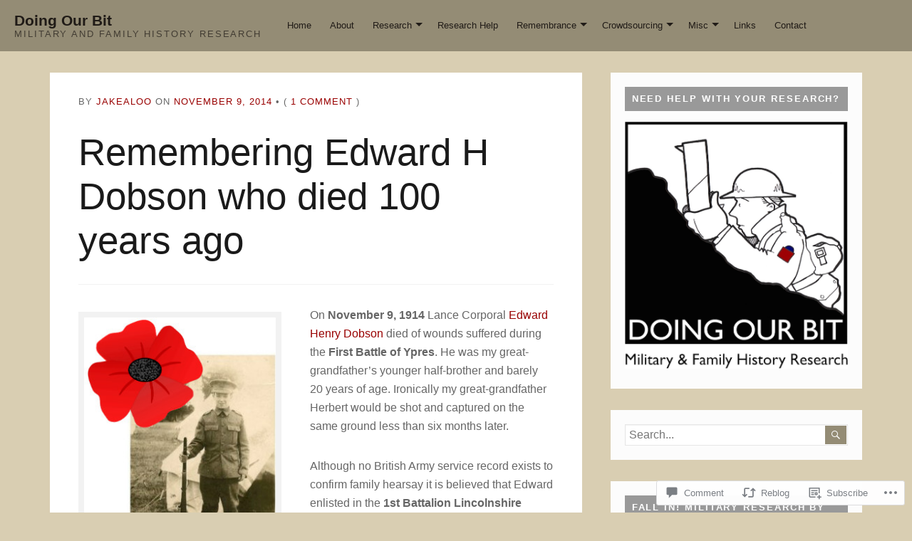

--- FILE ---
content_type: text/html; charset=UTF-8
request_url: https://militaryandfamilyhistory.blog/2014/11/09/remembering-edward-h-dobson-who-died-100-years-ago/
body_size: 35547
content:
<!DOCTYPE html>
<html lang="en">
<head>
	<meta charset="UTF-8" />
	<meta http-equiv="Content-Type" content="text/html; charset=UTF-8" />
	<meta name="viewport" content="width=device-width, initial-scale=1.0">

	<link rel="profile" href="https://gmpg.org/xfn/11" />
	<link rel="pingback" href="https://militaryandfamilyhistory.blog/xmlrpc.php" />

	<!--[if lt IE 9]>
	<script src="https://s0.wp.com/wp-content/themes/premium/bromley/js/html5.js?m=1409304996i" type="text/javascript"></script>
	<![endif]-->

	<title>Remembering Edward H Dobson who died 100 years ago &#8211; Doing Our Bit</title>
<meta name='robots' content='max-image-preview:large' />

<!-- Async WordPress.com Remote Login -->
<script id="wpcom_remote_login_js">
var wpcom_remote_login_extra_auth = '';
function wpcom_remote_login_remove_dom_node_id( element_id ) {
	var dom_node = document.getElementById( element_id );
	if ( dom_node ) { dom_node.parentNode.removeChild( dom_node ); }
}
function wpcom_remote_login_remove_dom_node_classes( class_name ) {
	var dom_nodes = document.querySelectorAll( '.' + class_name );
	for ( var i = 0; i < dom_nodes.length; i++ ) {
		dom_nodes[ i ].parentNode.removeChild( dom_nodes[ i ] );
	}
}
function wpcom_remote_login_final_cleanup() {
	wpcom_remote_login_remove_dom_node_classes( "wpcom_remote_login_msg" );
	wpcom_remote_login_remove_dom_node_id( "wpcom_remote_login_key" );
	wpcom_remote_login_remove_dom_node_id( "wpcom_remote_login_validate" );
	wpcom_remote_login_remove_dom_node_id( "wpcom_remote_login_js" );
	wpcom_remote_login_remove_dom_node_id( "wpcom_request_access_iframe" );
	wpcom_remote_login_remove_dom_node_id( "wpcom_request_access_styles" );
}

// Watch for messages back from the remote login
window.addEventListener( "message", function( e ) {
	if ( e.origin === "https://r-login.wordpress.com" ) {
		var data = {};
		try {
			data = JSON.parse( e.data );
		} catch( e ) {
			wpcom_remote_login_final_cleanup();
			return;
		}

		if ( data.msg === 'LOGIN' ) {
			// Clean up the login check iframe
			wpcom_remote_login_remove_dom_node_id( "wpcom_remote_login_key" );

			var id_regex = new RegExp( /^[0-9]+$/ );
			var token_regex = new RegExp( /^.*|.*|.*$/ );
			if (
				token_regex.test( data.token )
				&& id_regex.test( data.wpcomid )
			) {
				// We have everything we need to ask for a login
				var script = document.createElement( "script" );
				script.setAttribute( "id", "wpcom_remote_login_validate" );
				script.src = '/remote-login.php?wpcom_remote_login=validate'
					+ '&wpcomid=' + data.wpcomid
					+ '&token=' + encodeURIComponent( data.token )
					+ '&host=' + window.location.protocol
					+ '//' + window.location.hostname
					+ '&postid=3989'
					+ '&is_singular=1';
				document.body.appendChild( script );
			}

			return;
		}

		// Safari ITP, not logged in, so redirect
		if ( data.msg === 'LOGIN-REDIRECT' ) {
			window.location = 'https://wordpress.com/log-in?redirect_to=' + window.location.href;
			return;
		}

		// Safari ITP, storage access failed, remove the request
		if ( data.msg === 'LOGIN-REMOVE' ) {
			var css_zap = 'html { -webkit-transition: margin-top 1s; transition: margin-top 1s; } /* 9001 */ html { margin-top: 0 !important; } * html body { margin-top: 0 !important; } @media screen and ( max-width: 782px ) { html { margin-top: 0 !important; } * html body { margin-top: 0 !important; } }';
			var style_zap = document.createElement( 'style' );
			style_zap.type = 'text/css';
			style_zap.appendChild( document.createTextNode( css_zap ) );
			document.body.appendChild( style_zap );

			var e = document.getElementById( 'wpcom_request_access_iframe' );
			e.parentNode.removeChild( e );

			document.cookie = 'wordpress_com_login_access=denied; path=/; max-age=31536000';

			return;
		}

		// Safari ITP
		if ( data.msg === 'REQUEST_ACCESS' ) {
			console.log( 'request access: safari' );

			// Check ITP iframe enable/disable knob
			if ( wpcom_remote_login_extra_auth !== 'safari_itp_iframe' ) {
				return;
			}

			// If we are in a "private window" there is no ITP.
			var private_window = false;
			try {
				var opendb = window.openDatabase( null, null, null, null );
			} catch( e ) {
				private_window = true;
			}

			if ( private_window ) {
				console.log( 'private window' );
				return;
			}

			var iframe = document.createElement( 'iframe' );
			iframe.id = 'wpcom_request_access_iframe';
			iframe.setAttribute( 'scrolling', 'no' );
			iframe.setAttribute( 'sandbox', 'allow-storage-access-by-user-activation allow-scripts allow-same-origin allow-top-navigation-by-user-activation' );
			iframe.src = 'https://r-login.wordpress.com/remote-login.php?wpcom_remote_login=request_access&origin=' + encodeURIComponent( data.origin ) + '&wpcomid=' + encodeURIComponent( data.wpcomid );

			var css = 'html { -webkit-transition: margin-top 1s; transition: margin-top 1s; } /* 9001 */ html { margin-top: 46px !important; } * html body { margin-top: 46px !important; } @media screen and ( max-width: 660px ) { html { margin-top: 71px !important; } * html body { margin-top: 71px !important; } #wpcom_request_access_iframe { display: block; height: 71px !important; } } #wpcom_request_access_iframe { border: 0px; height: 46px; position: fixed; top: 0; left: 0; width: 100%; min-width: 100%; z-index: 99999; background: #23282d; } ';

			var style = document.createElement( 'style' );
			style.type = 'text/css';
			style.id = 'wpcom_request_access_styles';
			style.appendChild( document.createTextNode( css ) );
			document.body.appendChild( style );

			document.body.appendChild( iframe );
		}

		if ( data.msg === 'DONE' ) {
			wpcom_remote_login_final_cleanup();
		}
	}
}, false );

// Inject the remote login iframe after the page has had a chance to load
// more critical resources
window.addEventListener( "DOMContentLoaded", function( e ) {
	var iframe = document.createElement( "iframe" );
	iframe.style.display = "none";
	iframe.setAttribute( "scrolling", "no" );
	iframe.setAttribute( "id", "wpcom_remote_login_key" );
	iframe.src = "https://r-login.wordpress.com/remote-login.php"
		+ "?wpcom_remote_login=key"
		+ "&origin=aHR0cHM6Ly9taWxpdGFyeWFuZGZhbWlseWhpc3RvcnkuYmxvZw%3D%3D"
		+ "&wpcomid=37454306"
		+ "&time=" + Math.floor( Date.now() / 1000 );
	document.body.appendChild( iframe );
}, false );
</script>
<link rel='dns-prefetch' href='//s0.wp.com' />
<link rel='dns-prefetch' href='//widgets.wp.com' />
<link rel='dns-prefetch' href='//fonts-api.wp.com' />
<link rel="alternate" type="application/rss+xml" title="Doing Our Bit &raquo; Feed" href="https://militaryandfamilyhistory.blog/feed/" />
<link rel="alternate" type="application/rss+xml" title="Doing Our Bit &raquo; Comments Feed" href="https://militaryandfamilyhistory.blog/comments/feed/" />
<link rel="alternate" type="application/rss+xml" title="Doing Our Bit &raquo; Remembering Edward H Dobson who died 100 years&nbsp;ago Comments Feed" href="https://militaryandfamilyhistory.blog/2014/11/09/remembering-edward-h-dobson-who-died-100-years-ago/feed/" />
	<script type="text/javascript">
		/* <![CDATA[ */
		function addLoadEvent(func) {
			var oldonload = window.onload;
			if (typeof window.onload != 'function') {
				window.onload = func;
			} else {
				window.onload = function () {
					oldonload();
					func();
				}
			}
		}
		/* ]]> */
	</script>
	<link crossorigin='anonymous' rel='stylesheet' id='all-css-0-1' href='/_static/??-eJxtzEkKgDAMQNELWYNjcSGeRdog1Q7BpHh9UQRBXD74fDhImRQFo0DIinxeXGRYUWg222PgHCEkmz0y7OhnQasosXxUGuYC/o/ebfh+b135FMZKd02th77t1hMpiDR+&cssminify=yes' type='text/css' media='all' />
<style id='wp-emoji-styles-inline-css'>

	img.wp-smiley, img.emoji {
		display: inline !important;
		border: none !important;
		box-shadow: none !important;
		height: 1em !important;
		width: 1em !important;
		margin: 0 0.07em !important;
		vertical-align: -0.1em !important;
		background: none !important;
		padding: 0 !important;
	}
/*# sourceURL=wp-emoji-styles-inline-css */
</style>
<link crossorigin='anonymous' rel='stylesheet' id='all-css-2-1' href='/wp-content/plugins/gutenberg-core/v22.2.0/build/styles/block-library/style.css?m=1764855221i&cssminify=yes' type='text/css' media='all' />
<style id='wp-block-library-inline-css'>
.has-text-align-justify {
	text-align:justify;
}
.has-text-align-justify{text-align:justify;}

/*# sourceURL=wp-block-library-inline-css */
</style><style id='global-styles-inline-css'>
:root{--wp--preset--aspect-ratio--square: 1;--wp--preset--aspect-ratio--4-3: 4/3;--wp--preset--aspect-ratio--3-4: 3/4;--wp--preset--aspect-ratio--3-2: 3/2;--wp--preset--aspect-ratio--2-3: 2/3;--wp--preset--aspect-ratio--16-9: 16/9;--wp--preset--aspect-ratio--9-16: 9/16;--wp--preset--color--black: #000000;--wp--preset--color--cyan-bluish-gray: #abb8c3;--wp--preset--color--white: #ffffff;--wp--preset--color--pale-pink: #f78da7;--wp--preset--color--vivid-red: #cf2e2e;--wp--preset--color--luminous-vivid-orange: #ff6900;--wp--preset--color--luminous-vivid-amber: #fcb900;--wp--preset--color--light-green-cyan: #7bdcb5;--wp--preset--color--vivid-green-cyan: #00d084;--wp--preset--color--pale-cyan-blue: #8ed1fc;--wp--preset--color--vivid-cyan-blue: #0693e3;--wp--preset--color--vivid-purple: #9b51e0;--wp--preset--gradient--vivid-cyan-blue-to-vivid-purple: linear-gradient(135deg,rgb(6,147,227) 0%,rgb(155,81,224) 100%);--wp--preset--gradient--light-green-cyan-to-vivid-green-cyan: linear-gradient(135deg,rgb(122,220,180) 0%,rgb(0,208,130) 100%);--wp--preset--gradient--luminous-vivid-amber-to-luminous-vivid-orange: linear-gradient(135deg,rgb(252,185,0) 0%,rgb(255,105,0) 100%);--wp--preset--gradient--luminous-vivid-orange-to-vivid-red: linear-gradient(135deg,rgb(255,105,0) 0%,rgb(207,46,46) 100%);--wp--preset--gradient--very-light-gray-to-cyan-bluish-gray: linear-gradient(135deg,rgb(238,238,238) 0%,rgb(169,184,195) 100%);--wp--preset--gradient--cool-to-warm-spectrum: linear-gradient(135deg,rgb(74,234,220) 0%,rgb(151,120,209) 20%,rgb(207,42,186) 40%,rgb(238,44,130) 60%,rgb(251,105,98) 80%,rgb(254,248,76) 100%);--wp--preset--gradient--blush-light-purple: linear-gradient(135deg,rgb(255,206,236) 0%,rgb(152,150,240) 100%);--wp--preset--gradient--blush-bordeaux: linear-gradient(135deg,rgb(254,205,165) 0%,rgb(254,45,45) 50%,rgb(107,0,62) 100%);--wp--preset--gradient--luminous-dusk: linear-gradient(135deg,rgb(255,203,112) 0%,rgb(199,81,192) 50%,rgb(65,88,208) 100%);--wp--preset--gradient--pale-ocean: linear-gradient(135deg,rgb(255,245,203) 0%,rgb(182,227,212) 50%,rgb(51,167,181) 100%);--wp--preset--gradient--electric-grass: linear-gradient(135deg,rgb(202,248,128) 0%,rgb(113,206,126) 100%);--wp--preset--gradient--midnight: linear-gradient(135deg,rgb(2,3,129) 0%,rgb(40,116,252) 100%);--wp--preset--font-size--small: 12px;--wp--preset--font-size--medium: 18.6px;--wp--preset--font-size--large: 21.3px;--wp--preset--font-size--x-large: 42px;--wp--preset--font-size--normal: 16px;--wp--preset--font-size--huge: 32px;--wp--preset--font-family--albert-sans: 'Albert Sans', sans-serif;--wp--preset--font-family--alegreya: Alegreya, serif;--wp--preset--font-family--arvo: Arvo, serif;--wp--preset--font-family--bodoni-moda: 'Bodoni Moda', serif;--wp--preset--font-family--bricolage-grotesque: 'Bricolage Grotesque', sans-serif;--wp--preset--font-family--cabin: Cabin, sans-serif;--wp--preset--font-family--chivo: Chivo, sans-serif;--wp--preset--font-family--commissioner: Commissioner, sans-serif;--wp--preset--font-family--cormorant: Cormorant, serif;--wp--preset--font-family--courier-prime: 'Courier Prime', monospace;--wp--preset--font-family--crimson-pro: 'Crimson Pro', serif;--wp--preset--font-family--dm-mono: 'DM Mono', monospace;--wp--preset--font-family--dm-sans: 'DM Sans', sans-serif;--wp--preset--font-family--dm-serif-display: 'DM Serif Display', serif;--wp--preset--font-family--domine: Domine, serif;--wp--preset--font-family--eb-garamond: 'EB Garamond', serif;--wp--preset--font-family--epilogue: Epilogue, sans-serif;--wp--preset--font-family--fahkwang: Fahkwang, sans-serif;--wp--preset--font-family--figtree: Figtree, sans-serif;--wp--preset--font-family--fira-sans: 'Fira Sans', sans-serif;--wp--preset--font-family--fjalla-one: 'Fjalla One', sans-serif;--wp--preset--font-family--fraunces: Fraunces, serif;--wp--preset--font-family--gabarito: Gabarito, system-ui;--wp--preset--font-family--ibm-plex-mono: 'IBM Plex Mono', monospace;--wp--preset--font-family--ibm-plex-sans: 'IBM Plex Sans', sans-serif;--wp--preset--font-family--ibarra-real-nova: 'Ibarra Real Nova', serif;--wp--preset--font-family--instrument-serif: 'Instrument Serif', serif;--wp--preset--font-family--inter: Inter, sans-serif;--wp--preset--font-family--josefin-sans: 'Josefin Sans', sans-serif;--wp--preset--font-family--jost: Jost, sans-serif;--wp--preset--font-family--libre-baskerville: 'Libre Baskerville', serif;--wp--preset--font-family--libre-franklin: 'Libre Franklin', sans-serif;--wp--preset--font-family--literata: Literata, serif;--wp--preset--font-family--lora: Lora, serif;--wp--preset--font-family--merriweather: Merriweather, serif;--wp--preset--font-family--montserrat: Montserrat, sans-serif;--wp--preset--font-family--newsreader: Newsreader, serif;--wp--preset--font-family--noto-sans-mono: 'Noto Sans Mono', sans-serif;--wp--preset--font-family--nunito: Nunito, sans-serif;--wp--preset--font-family--open-sans: 'Open Sans', sans-serif;--wp--preset--font-family--overpass: Overpass, sans-serif;--wp--preset--font-family--pt-serif: 'PT Serif', serif;--wp--preset--font-family--petrona: Petrona, serif;--wp--preset--font-family--piazzolla: Piazzolla, serif;--wp--preset--font-family--playfair-display: 'Playfair Display', serif;--wp--preset--font-family--plus-jakarta-sans: 'Plus Jakarta Sans', sans-serif;--wp--preset--font-family--poppins: Poppins, sans-serif;--wp--preset--font-family--raleway: Raleway, sans-serif;--wp--preset--font-family--roboto: Roboto, sans-serif;--wp--preset--font-family--roboto-slab: 'Roboto Slab', serif;--wp--preset--font-family--rubik: Rubik, sans-serif;--wp--preset--font-family--rufina: Rufina, serif;--wp--preset--font-family--sora: Sora, sans-serif;--wp--preset--font-family--source-sans-3: 'Source Sans 3', sans-serif;--wp--preset--font-family--source-serif-4: 'Source Serif 4', serif;--wp--preset--font-family--space-mono: 'Space Mono', monospace;--wp--preset--font-family--syne: Syne, sans-serif;--wp--preset--font-family--texturina: Texturina, serif;--wp--preset--font-family--urbanist: Urbanist, sans-serif;--wp--preset--font-family--work-sans: 'Work Sans', sans-serif;--wp--preset--spacing--20: 0.44rem;--wp--preset--spacing--30: 0.67rem;--wp--preset--spacing--40: 1rem;--wp--preset--spacing--50: 1.5rem;--wp--preset--spacing--60: 2.25rem;--wp--preset--spacing--70: 3.38rem;--wp--preset--spacing--80: 5.06rem;--wp--preset--shadow--natural: 6px 6px 9px rgba(0, 0, 0, 0.2);--wp--preset--shadow--deep: 12px 12px 50px rgba(0, 0, 0, 0.4);--wp--preset--shadow--sharp: 6px 6px 0px rgba(0, 0, 0, 0.2);--wp--preset--shadow--outlined: 6px 6px 0px -3px rgb(255, 255, 255), 6px 6px rgb(0, 0, 0);--wp--preset--shadow--crisp: 6px 6px 0px rgb(0, 0, 0);}:where(.is-layout-flex){gap: 0.5em;}:where(.is-layout-grid){gap: 0.5em;}body .is-layout-flex{display: flex;}.is-layout-flex{flex-wrap: wrap;align-items: center;}.is-layout-flex > :is(*, div){margin: 0;}body .is-layout-grid{display: grid;}.is-layout-grid > :is(*, div){margin: 0;}:where(.wp-block-columns.is-layout-flex){gap: 2em;}:where(.wp-block-columns.is-layout-grid){gap: 2em;}:where(.wp-block-post-template.is-layout-flex){gap: 1.25em;}:where(.wp-block-post-template.is-layout-grid){gap: 1.25em;}.has-black-color{color: var(--wp--preset--color--black) !important;}.has-cyan-bluish-gray-color{color: var(--wp--preset--color--cyan-bluish-gray) !important;}.has-white-color{color: var(--wp--preset--color--white) !important;}.has-pale-pink-color{color: var(--wp--preset--color--pale-pink) !important;}.has-vivid-red-color{color: var(--wp--preset--color--vivid-red) !important;}.has-luminous-vivid-orange-color{color: var(--wp--preset--color--luminous-vivid-orange) !important;}.has-luminous-vivid-amber-color{color: var(--wp--preset--color--luminous-vivid-amber) !important;}.has-light-green-cyan-color{color: var(--wp--preset--color--light-green-cyan) !important;}.has-vivid-green-cyan-color{color: var(--wp--preset--color--vivid-green-cyan) !important;}.has-pale-cyan-blue-color{color: var(--wp--preset--color--pale-cyan-blue) !important;}.has-vivid-cyan-blue-color{color: var(--wp--preset--color--vivid-cyan-blue) !important;}.has-vivid-purple-color{color: var(--wp--preset--color--vivid-purple) !important;}.has-black-background-color{background-color: var(--wp--preset--color--black) !important;}.has-cyan-bluish-gray-background-color{background-color: var(--wp--preset--color--cyan-bluish-gray) !important;}.has-white-background-color{background-color: var(--wp--preset--color--white) !important;}.has-pale-pink-background-color{background-color: var(--wp--preset--color--pale-pink) !important;}.has-vivid-red-background-color{background-color: var(--wp--preset--color--vivid-red) !important;}.has-luminous-vivid-orange-background-color{background-color: var(--wp--preset--color--luminous-vivid-orange) !important;}.has-luminous-vivid-amber-background-color{background-color: var(--wp--preset--color--luminous-vivid-amber) !important;}.has-light-green-cyan-background-color{background-color: var(--wp--preset--color--light-green-cyan) !important;}.has-vivid-green-cyan-background-color{background-color: var(--wp--preset--color--vivid-green-cyan) !important;}.has-pale-cyan-blue-background-color{background-color: var(--wp--preset--color--pale-cyan-blue) !important;}.has-vivid-cyan-blue-background-color{background-color: var(--wp--preset--color--vivid-cyan-blue) !important;}.has-vivid-purple-background-color{background-color: var(--wp--preset--color--vivid-purple) !important;}.has-black-border-color{border-color: var(--wp--preset--color--black) !important;}.has-cyan-bluish-gray-border-color{border-color: var(--wp--preset--color--cyan-bluish-gray) !important;}.has-white-border-color{border-color: var(--wp--preset--color--white) !important;}.has-pale-pink-border-color{border-color: var(--wp--preset--color--pale-pink) !important;}.has-vivid-red-border-color{border-color: var(--wp--preset--color--vivid-red) !important;}.has-luminous-vivid-orange-border-color{border-color: var(--wp--preset--color--luminous-vivid-orange) !important;}.has-luminous-vivid-amber-border-color{border-color: var(--wp--preset--color--luminous-vivid-amber) !important;}.has-light-green-cyan-border-color{border-color: var(--wp--preset--color--light-green-cyan) !important;}.has-vivid-green-cyan-border-color{border-color: var(--wp--preset--color--vivid-green-cyan) !important;}.has-pale-cyan-blue-border-color{border-color: var(--wp--preset--color--pale-cyan-blue) !important;}.has-vivid-cyan-blue-border-color{border-color: var(--wp--preset--color--vivid-cyan-blue) !important;}.has-vivid-purple-border-color{border-color: var(--wp--preset--color--vivid-purple) !important;}.has-vivid-cyan-blue-to-vivid-purple-gradient-background{background: var(--wp--preset--gradient--vivid-cyan-blue-to-vivid-purple) !important;}.has-light-green-cyan-to-vivid-green-cyan-gradient-background{background: var(--wp--preset--gradient--light-green-cyan-to-vivid-green-cyan) !important;}.has-luminous-vivid-amber-to-luminous-vivid-orange-gradient-background{background: var(--wp--preset--gradient--luminous-vivid-amber-to-luminous-vivid-orange) !important;}.has-luminous-vivid-orange-to-vivid-red-gradient-background{background: var(--wp--preset--gradient--luminous-vivid-orange-to-vivid-red) !important;}.has-very-light-gray-to-cyan-bluish-gray-gradient-background{background: var(--wp--preset--gradient--very-light-gray-to-cyan-bluish-gray) !important;}.has-cool-to-warm-spectrum-gradient-background{background: var(--wp--preset--gradient--cool-to-warm-spectrum) !important;}.has-blush-light-purple-gradient-background{background: var(--wp--preset--gradient--blush-light-purple) !important;}.has-blush-bordeaux-gradient-background{background: var(--wp--preset--gradient--blush-bordeaux) !important;}.has-luminous-dusk-gradient-background{background: var(--wp--preset--gradient--luminous-dusk) !important;}.has-pale-ocean-gradient-background{background: var(--wp--preset--gradient--pale-ocean) !important;}.has-electric-grass-gradient-background{background: var(--wp--preset--gradient--electric-grass) !important;}.has-midnight-gradient-background{background: var(--wp--preset--gradient--midnight) !important;}.has-small-font-size{font-size: var(--wp--preset--font-size--small) !important;}.has-medium-font-size{font-size: var(--wp--preset--font-size--medium) !important;}.has-large-font-size{font-size: var(--wp--preset--font-size--large) !important;}.has-x-large-font-size{font-size: var(--wp--preset--font-size--x-large) !important;}.has-albert-sans-font-family{font-family: var(--wp--preset--font-family--albert-sans) !important;}.has-alegreya-font-family{font-family: var(--wp--preset--font-family--alegreya) !important;}.has-arvo-font-family{font-family: var(--wp--preset--font-family--arvo) !important;}.has-bodoni-moda-font-family{font-family: var(--wp--preset--font-family--bodoni-moda) !important;}.has-bricolage-grotesque-font-family{font-family: var(--wp--preset--font-family--bricolage-grotesque) !important;}.has-cabin-font-family{font-family: var(--wp--preset--font-family--cabin) !important;}.has-chivo-font-family{font-family: var(--wp--preset--font-family--chivo) !important;}.has-commissioner-font-family{font-family: var(--wp--preset--font-family--commissioner) !important;}.has-cormorant-font-family{font-family: var(--wp--preset--font-family--cormorant) !important;}.has-courier-prime-font-family{font-family: var(--wp--preset--font-family--courier-prime) !important;}.has-crimson-pro-font-family{font-family: var(--wp--preset--font-family--crimson-pro) !important;}.has-dm-mono-font-family{font-family: var(--wp--preset--font-family--dm-mono) !important;}.has-dm-sans-font-family{font-family: var(--wp--preset--font-family--dm-sans) !important;}.has-dm-serif-display-font-family{font-family: var(--wp--preset--font-family--dm-serif-display) !important;}.has-domine-font-family{font-family: var(--wp--preset--font-family--domine) !important;}.has-eb-garamond-font-family{font-family: var(--wp--preset--font-family--eb-garamond) !important;}.has-epilogue-font-family{font-family: var(--wp--preset--font-family--epilogue) !important;}.has-fahkwang-font-family{font-family: var(--wp--preset--font-family--fahkwang) !important;}.has-figtree-font-family{font-family: var(--wp--preset--font-family--figtree) !important;}.has-fira-sans-font-family{font-family: var(--wp--preset--font-family--fira-sans) !important;}.has-fjalla-one-font-family{font-family: var(--wp--preset--font-family--fjalla-one) !important;}.has-fraunces-font-family{font-family: var(--wp--preset--font-family--fraunces) !important;}.has-gabarito-font-family{font-family: var(--wp--preset--font-family--gabarito) !important;}.has-ibm-plex-mono-font-family{font-family: var(--wp--preset--font-family--ibm-plex-mono) !important;}.has-ibm-plex-sans-font-family{font-family: var(--wp--preset--font-family--ibm-plex-sans) !important;}.has-ibarra-real-nova-font-family{font-family: var(--wp--preset--font-family--ibarra-real-nova) !important;}.has-instrument-serif-font-family{font-family: var(--wp--preset--font-family--instrument-serif) !important;}.has-inter-font-family{font-family: var(--wp--preset--font-family--inter) !important;}.has-josefin-sans-font-family{font-family: var(--wp--preset--font-family--josefin-sans) !important;}.has-jost-font-family{font-family: var(--wp--preset--font-family--jost) !important;}.has-libre-baskerville-font-family{font-family: var(--wp--preset--font-family--libre-baskerville) !important;}.has-libre-franklin-font-family{font-family: var(--wp--preset--font-family--libre-franklin) !important;}.has-literata-font-family{font-family: var(--wp--preset--font-family--literata) !important;}.has-lora-font-family{font-family: var(--wp--preset--font-family--lora) !important;}.has-merriweather-font-family{font-family: var(--wp--preset--font-family--merriweather) !important;}.has-montserrat-font-family{font-family: var(--wp--preset--font-family--montserrat) !important;}.has-newsreader-font-family{font-family: var(--wp--preset--font-family--newsreader) !important;}.has-noto-sans-mono-font-family{font-family: var(--wp--preset--font-family--noto-sans-mono) !important;}.has-nunito-font-family{font-family: var(--wp--preset--font-family--nunito) !important;}.has-open-sans-font-family{font-family: var(--wp--preset--font-family--open-sans) !important;}.has-overpass-font-family{font-family: var(--wp--preset--font-family--overpass) !important;}.has-pt-serif-font-family{font-family: var(--wp--preset--font-family--pt-serif) !important;}.has-petrona-font-family{font-family: var(--wp--preset--font-family--petrona) !important;}.has-piazzolla-font-family{font-family: var(--wp--preset--font-family--piazzolla) !important;}.has-playfair-display-font-family{font-family: var(--wp--preset--font-family--playfair-display) !important;}.has-plus-jakarta-sans-font-family{font-family: var(--wp--preset--font-family--plus-jakarta-sans) !important;}.has-poppins-font-family{font-family: var(--wp--preset--font-family--poppins) !important;}.has-raleway-font-family{font-family: var(--wp--preset--font-family--raleway) !important;}.has-roboto-font-family{font-family: var(--wp--preset--font-family--roboto) !important;}.has-roboto-slab-font-family{font-family: var(--wp--preset--font-family--roboto-slab) !important;}.has-rubik-font-family{font-family: var(--wp--preset--font-family--rubik) !important;}.has-rufina-font-family{font-family: var(--wp--preset--font-family--rufina) !important;}.has-sora-font-family{font-family: var(--wp--preset--font-family--sora) !important;}.has-source-sans-3-font-family{font-family: var(--wp--preset--font-family--source-sans-3) !important;}.has-source-serif-4-font-family{font-family: var(--wp--preset--font-family--source-serif-4) !important;}.has-space-mono-font-family{font-family: var(--wp--preset--font-family--space-mono) !important;}.has-syne-font-family{font-family: var(--wp--preset--font-family--syne) !important;}.has-texturina-font-family{font-family: var(--wp--preset--font-family--texturina) !important;}.has-urbanist-font-family{font-family: var(--wp--preset--font-family--urbanist) !important;}.has-work-sans-font-family{font-family: var(--wp--preset--font-family--work-sans) !important;}
/*# sourceURL=global-styles-inline-css */
</style>

<style id='classic-theme-styles-inline-css'>
/*! This file is auto-generated */
.wp-block-button__link{color:#fff;background-color:#32373c;border-radius:9999px;box-shadow:none;text-decoration:none;padding:calc(.667em + 2px) calc(1.333em + 2px);font-size:1.125em}.wp-block-file__button{background:#32373c;color:#fff;text-decoration:none}
/*# sourceURL=/wp-includes/css/classic-themes.min.css */
</style>
<link crossorigin='anonymous' rel='stylesheet' id='all-css-4-1' href='/_static/??-eJx9jlEKwjAMQC9kjUNU/BCPIm0XtK5pS5NueHszpiAKfvYlL30wFeNzEkwCckNChlKRQiNwNVPEB7A8omLPDNgHydW4mP3AayUr+PCpmRLbNSRdzhWVU7Eyb5CKFqOeT/JPm4o6xjlNYDavELN0/fPuKMX6wShaTiwD4Jbes8uIqc8VbJNMViT4Hwu4enAtxB5GrE5/Vjgn8/d7bjnTqTvsN5tud9we7k+3kXwe&cssminify=yes' type='text/css' media='all' />
<link rel='stylesheet' id='verbum-gutenberg-css-css' href='https://widgets.wp.com/verbum-block-editor/block-editor.css?ver=1738686361' media='all' />
<link crossorigin='anonymous' rel='stylesheet' id='all-css-6-1' href='/_static/??-eJyVjMsKwjAQRX/IevFRiwvxUySGoU7NTENmgvTvjdCdbtydc+FcvHIXZ3VShz9IyJALCVfBvcySaIH5ktoczVbcNtzgrzAoS3D6KqV2OdWR1TCR5xCfq8Oq4sYaMZJS4RbYb/x8XuWyG/rDfjifjv30BvGJT9k=&cssminify=yes' type='text/css' media='all' />
<link rel='stylesheet' id='bromley-fonts-css' href='https://fonts-api.wp.com/css?family=Source%2BSans%2BPro%3A300%2C700&#038;subset=latin%2Clatin-ext&#038;display=swap&#038;ver=1.0' media='all' />
<link crossorigin='anonymous' rel='stylesheet' id='all-css-8-1' href='/_static/??-eJzTLy/QTc7PK0nNK9HPLdUtyClNz8wr1i9KTcrJTwcy0/WTi5G5ekCujj52Temp+bo5+cmJJZn5eSgc3bScxMwikFb7XFtDE1NLExMLc0OTLACohS2q&cssminify=yes' type='text/css' media='all' />
<style id='jetpack-global-styles-frontend-style-inline-css'>
:root { --font-headings: unset; --font-base: unset; --font-headings-default: -apple-system,BlinkMacSystemFont,"Segoe UI",Roboto,Oxygen-Sans,Ubuntu,Cantarell,"Helvetica Neue",sans-serif; --font-base-default: -apple-system,BlinkMacSystemFont,"Segoe UI",Roboto,Oxygen-Sans,Ubuntu,Cantarell,"Helvetica Neue",sans-serif;}
/*# sourceURL=jetpack-global-styles-frontend-style-inline-css */
</style>
<link crossorigin='anonymous' rel='stylesheet' id='all-css-10-1' href='/_static/??-eJyNjcsKAjEMRX/IGtQZBxfip0hMS9sxTYppGfx7H7gRN+7ugcs5sFRHKi1Ig9Jd5R6zGMyhVaTrh8G6QFHfORhYwlvw6P39PbPENZmt4G/ROQuBKWVkxxrVvuBH1lIoz2waILJekF+HUzlupnG3nQ77YZwfuRJIaQ==&cssminify=yes' type='text/css' media='all' />
<script type="text/javascript" id="jetpack_related-posts-js-extra">
/* <![CDATA[ */
var related_posts_js_options = {"post_heading":"h4"};
//# sourceURL=jetpack_related-posts-js-extra
/* ]]> */
</script>
<script type="text/javascript" id="bromley-script-main-js-extra">
/* <![CDATA[ */
var js_i18n = {"menu":"Menu"};
//# sourceURL=bromley-script-main-js-extra
/* ]]> */
</script>
<script type="text/javascript" id="wpcom-actionbar-placeholder-js-extra">
/* <![CDATA[ */
var actionbardata = {"siteID":"37454306","postID":"3989","siteURL":"https://militaryandfamilyhistory.blog","xhrURL":"https://militaryandfamilyhistory.blog/wp-admin/admin-ajax.php","nonce":"254b6b84e8","isLoggedIn":"","statusMessage":"","subsEmailDefault":"instantly","proxyScriptUrl":"https://s0.wp.com/wp-content/js/wpcom-proxy-request.js?m=1513050504i&amp;ver=20211021","shortlink":"https://wp.me/p2x9zI-12l","i18n":{"followedText":"New posts from this site will now appear in your \u003Ca href=\"https://wordpress.com/reader\"\u003EReader\u003C/a\u003E","foldBar":"Collapse this bar","unfoldBar":"Expand this bar","shortLinkCopied":"Shortlink copied to clipboard."}};
//# sourceURL=wpcom-actionbar-placeholder-js-extra
/* ]]> */
</script>
<script type="text/javascript" id="jetpack-mu-wpcom-settings-js-before">
/* <![CDATA[ */
var JETPACK_MU_WPCOM_SETTINGS = {"assetsUrl":"https://s0.wp.com/wp-content/mu-plugins/jetpack-mu-wpcom-plugin/sun/jetpack_vendor/automattic/jetpack-mu-wpcom/src/build/"};
//# sourceURL=jetpack-mu-wpcom-settings-js-before
/* ]]> */
</script>
<script crossorigin='anonymous' type='text/javascript'  src='/_static/??-eJyVj9EKwjAMRX/IGvcw5ov4KdKtcUtt2tq06P7eKRM2UMSncMnJvTdwi6oLPqPPwEVFV3ryAhZz1N1l1iDFw4l8B20hZyCh0xmNikGyrNWWyW+tbGDhayfGZRVTuI/v3WTmikF5Lu21YBrnsTT4CimmPk2hn9LygDydxIRMhaFNgR2OTwtxZDD9wZeI6UwyfOpDrHsUF7RB860zawl+/dLvVNYv+siHqqnrXVU1+719AJGInhk='></script>
<script type="text/javascript" id="rlt-proxy-js-after">
/* <![CDATA[ */
	rltInitialize( {"token":null,"iframeOrigins":["https:\/\/widgets.wp.com"]} );
//# sourceURL=rlt-proxy-js-after
/* ]]> */
</script>
<link rel="EditURI" type="application/rsd+xml" title="RSD" href="https://doingourbit.wordpress.com/xmlrpc.php?rsd" />
<meta name="generator" content="WordPress.com" />
<link rel="canonical" href="https://militaryandfamilyhistory.blog/2014/11/09/remembering-edward-h-dobson-who-died-100-years-ago/" />
<link rel='shortlink' href='https://wp.me/p2x9zI-12l' />
<link rel="alternate" type="application/json+oembed" href="https://public-api.wordpress.com/oembed/?format=json&amp;url=https%3A%2F%2Fmilitaryandfamilyhistory.blog%2F2014%2F11%2F09%2Fremembering-edward-h-dobson-who-died-100-years-ago%2F&amp;for=wpcom-auto-discovery" /><link rel="alternate" type="application/xml+oembed" href="https://public-api.wordpress.com/oembed/?format=xml&amp;url=https%3A%2F%2Fmilitaryandfamilyhistory.blog%2F2014%2F11%2F09%2Fremembering-edward-h-dobson-who-died-100-years-ago%2F&amp;for=wpcom-auto-discovery" />
<!-- Jetpack Open Graph Tags -->
<meta property="og:type" content="article" />
<meta property="og:title" content="Remembering Edward H Dobson who died 100 years ago" />
<meta property="og:url" content="https://militaryandfamilyhistory.blog/2014/11/09/remembering-edward-h-dobson-who-died-100-years-ago/" />
<meta property="og:description" content="On November 9, 1914 Lance Corporal Edward Henry Dobson died of wounds suffered during the First Battle of Ypres. He was my great-grandfather&#8217;s younger half-brother and barely 20 years of age.…" />
<meta property="article:published_time" content="2014-11-09T08:37:11+00:00" />
<meta property="article:modified_time" content="2014-11-09T06:35:04+00:00" />
<meta property="og:site_name" content="Doing Our Bit" />
<meta property="og:image" content="https://militaryandfamilyhistory.blog/wp-content/uploads/2014/11/ehdobson.jpg" />
<meta property="og:image:width" content="275" />
<meta property="og:image:height" content="350" />
<meta property="og:image:alt" content="" />
<meta property="og:locale" content="en_US" />
<meta property="article:publisher" content="https://www.facebook.com/WordPresscom" />
<meta name="twitter:text:title" content="Remembering Edward H Dobson who died 100 years&nbsp;ago" />
<meta name="twitter:image" content="https://militaryandfamilyhistory.blog/wp-content/uploads/2014/11/ehdobson.jpg?w=144" />
<meta name="twitter:card" content="summary" />

<!-- End Jetpack Open Graph Tags -->
<link rel="shortcut icon" type="image/x-icon" href="https://secure.gravatar.com/blavatar/9a2c5b15e0dc88145752bed2adf02ad20b541e1b115243bc7aa32de8c5f15112?s=32" sizes="16x16" />
<link rel="icon" type="image/x-icon" href="https://secure.gravatar.com/blavatar/9a2c5b15e0dc88145752bed2adf02ad20b541e1b115243bc7aa32de8c5f15112?s=32" sizes="16x16" />
<link rel="apple-touch-icon" href="https://secure.gravatar.com/blavatar/9a2c5b15e0dc88145752bed2adf02ad20b541e1b115243bc7aa32de8c5f15112?s=114" />
<link rel='openid.server' href='https://militaryandfamilyhistory.blog/?openidserver=1' />
<link rel='openid.delegate' href='https://militaryandfamilyhistory.blog/' />
<link rel="search" type="application/opensearchdescription+xml" href="https://militaryandfamilyhistory.blog/osd.xml" title="Doing Our Bit" />
<link rel="search" type="application/opensearchdescription+xml" href="https://s1.wp.com/opensearch.xml" title="WordPress.com" />
<meta name="theme-color" content="#D9CEB2" />
<style type="text/css">.recentcomments a{display:inline !important;padding:0 !important;margin:0 !important;}</style>		<style type="text/css">
			.recentcomments a {
				display: inline !important;
				padding: 0 !important;
				margin: 0 !important;
			}

			table.recentcommentsavatartop img.avatar, table.recentcommentsavatarend img.avatar {
				border: 0px;
				margin: 0;
			}

			table.recentcommentsavatartop a, table.recentcommentsavatarend a {
				border: 0px !important;
				background-color: transparent !important;
			}

			td.recentcommentsavatarend, td.recentcommentsavatartop {
				padding: 0px 0px 1px 0px;
				margin: 0px;
			}

			td.recentcommentstextend {
				border: none !important;
				padding: 0px 0px 2px 10px;
			}

			.rtl td.recentcommentstextend {
				padding: 0px 10px 2px 0px;
			}

			td.recentcommentstexttop {
				border: none;
				padding: 0px 0px 0px 10px;
			}

			.rtl td.recentcommentstexttop {
				padding: 0px 10px 0px 0px;
			}
		</style>
		<meta name="description" content="On November 9, 1914 Lance Corporal Edward Henry Dobson died of wounds suffered during the First Battle of Ypres. He was my great-grandfather&#039;s younger half-brother and barely 20 years of age. Ironically my great-grandfather Herbert would be shot and captured on the same ground less than six months later. Although no British Army service record exists to confirm&hellip;" />
<style>
	.masthead .branding h1.logo a,
	.masthead .branding h1.logo a:hover,
	.masthead .branding h2.description {
		color:#ffffff;
	}
</style>
<style type="text/css" id="custom-background-css">
body.custom-background { background-color: #D9CEB2; }
</style>
	<style type="text/css" id="custom-colors-css">	input[type=submit],
	input[type=submit]:hover,
	form input[type=submit],
	form input[type=submit]:hover,
	ol.commentlist li.comment .reply a,
	ol.commentlist li.comment .reply a:hover,
	ol.commentlist li.pingback .reply a,
	ol.commentlist li.pingback .reply a:hover,
	.infinite-scroll #infinite-handle span,
	.infinite-scroll #infinite-handle span:hover {
		background-image: none;
	}
#footer { color: #606060;}
#footer a { color: #515151;}
#footer a:hover { color: #000000;}
.archive .main h1.title, .search .main h1.title { color: #1A1A1A;}
.infinite-scroll #infinite-handle span,.infinite-scroll #infinite-handle span:hover,ol.commentlist li.pingback .reply a:hover,ol.commentlist li.pingback .reply a { color: #1C1C1C;}
.social_links a:before,.social_links a:hover:before { color: #1C1C1C;}
body { background-color: #D9CEB2;}
.showcase .item { border-right-color: #D9CEB2;}
.masthead,.infinite-scroll #infinite-handle span,.main .archive-pagination span.current,form.searchform button.searchsubmit,form input[type=submit],.main .postnav .next a:before, .main .postnav .prev a:before, .main .postnav .next a:after, .main .postnav .prev a:after { background-color: #948C75;}
a,#respond h3#reply-title:before { color: #948C75;}
blockquote,ol.commentlist li.comment.bypostauthor { border-left-color: #948C75;}
.main article.post-archive.sticky a.thumbnail { border-bottom-color: #948C75;}
.masthead .menu li a { border-color: #948C75;}
.masthead .menu li a:hover,.masthead .menu li.current-menu-item a, .masthead .menu li.current_page_item a { border-color: #AAA491;}
.masthead .menu li a.sf-with-ul:after { border-top-color: #201B17;}
.masthead .menu li a { color: #201B17;}
.masthead .branding h1.logo a, .masthead .branding h1.logo a:hover, .masthead .branding h2.description { color: #201B17;}
.masthead .menu li ul li a.sf-with-ul:after { border-left-color: #948C75;}
form input[type=text]:focus,form input[type=password]:focus,form input[type=email]:focus,form input[type=url]:focus,form input.text:focus,form textarea:focus,form input.settings-input:focus { outline-color: #948C75;}
form input[type=text]:focus,form input[type=password]:focus,form input[type=email]:focus,form input[type=url]:focus,form input.text:focus,form textarea:focus,form input.settings-input:focus,form input[type=submit] { border-color: #948C75;}
.infinite-scroll #infinite-handle span,ol.commentlist li.pingback .reply a,ol.commentlist li.comment .reply a { background-color: #948C75;}
.infinite-scroll #infinite-handle span,ol.commentlist li.pingback .reply a,ol.commentlist li.comment .reply a { border-color: #79725D;}
.infinite-scroll #infinite-handle span:hover,ol.commentlist li.pingback .reply a:hover,ol.commentlist li.comment .reply a:hover { background-color: #79725D;}
.infinite-scroll #infinite-handle span:hover,ol.commentlist li.pingback .reply a:hover,ol.commentlist li.comment .reply a:hover { border-color: #5C5646;}
.social_links a:before { background-color: #948C75;}
.social_links a:hover:before { background-color: #79725D;}
.widget h3.widgettitle, #footer-widgets .widgets .widget h3.widgettitle, .showcase .item,form input[type=submit]:hover,form.searchform button.searchsubmit:hover { background-color: #999999;}
form input[type=submit]:hover { border-color: #999999;}
a:hover { color: #999999;}
#footer-widgets .widgets .widget h3.widgettitle { color: #000000;}
</style>
			<link rel="stylesheet" id="custom-css-css" type="text/css" href="https://s0.wp.com/?custom-css=1&#038;csblog=2x9zI&#038;cscache=6&#038;csrev=23" />
			<link crossorigin='anonymous' rel='stylesheet' id='all-css-0-3' href='/_static/??-eJyVjssKwkAMRX/INowP1IX4KdKmg6SdScJkQn+/FR/gTpfncjhcmLVB4Rq5QvZGk9+JDcZYtcPpxWDOcCNG6JPgZGAzaSwtmm3g50CWwVM0wK6IW0wf5z382XseckrDir1hIa0kq/tFbSZ+hK/5Eo6H3fkU9mE7Lr2lXSA=&cssminify=yes' type='text/css' media='all' />
</head>

<body class="wp-singular post-template-default single single-post postid-3989 single-format-standard custom-background wp-embed-responsive wp-theme-premiumbromley customizer-styles-applied singular themes-sidebar1-active themes-sidebar2-inactive themes-sidebar3-active jetpack-reblog-enabled custom-colors">
	
	<header class="masthead fadeInDown animated" role="banner">

		
		<div class="branding">
			<h1 class="logo">
				<a href="https://militaryandfamilyhistory.blog/" title="Home">
					Doing Our Bit				</a>
			</h1>
			<h2 class="description">
				Military and Family History Research			</h2>
		</div>
		<nav class="menu">
			<div class="menu-main-menu-container"><ul id="nav" class="menu-wrap clearfix"><li id="menu-item-430" class="menu-item menu-item-type-custom menu-item-object-custom menu-item-430"><a href="https://doingourbit.wordpress.com/">Home</a></li>
<li id="menu-item-763" class="menu-item menu-item-type-post_type menu-item-object-page menu-item-763"><a href="https://militaryandfamilyhistory.blog/about-2/">About</a></li>
<li id="menu-item-9971" class="menu-item menu-item-type-custom menu-item-object-custom menu-item-has-children menu-item-9971"><a>Research</a>
<ul class="sub-menu">
	<li id="menu-item-7800" class="menu-item menu-item-type-post_type menu-item-object-post menu-item-7800"><a href="https://militaryandfamilyhistory.blog/2016/04/18/nominal-rolls-of-the-canadian-expeditionary-force/">Nominal Rolls</a></li>
	<li id="menu-item-4619" class="menu-item menu-item-type-post_type menu-item-object-page menu-item-4619"><a href="https://militaryandfamilyhistory.blog/ww1-canadian-war-diaries/">Unit War Diaries</a></li>
	<li id="menu-item-4620" class="menu-item menu-item-type-post_type menu-item-object-page menu-item-4620"><a href="https://militaryandfamilyhistory.blog/ww1-canadian-reference-books/">Regimental Histories</a></li>
	<li id="menu-item-10166" class="menu-item menu-item-type-post_type menu-item-object-page menu-item-10166"><a href="https://militaryandfamilyhistory.blog/wwi-canadian-soldier-memoirs/">Memoirs, Rolls &amp; Lists</a></li>
	<li id="menu-item-10224" class="menu-item menu-item-type-post_type menu-item-object-page menu-item-10224"><a href="https://militaryandfamilyhistory.blog/ww1-canadian-reference-books-2/">Reference Books</a></li>
	<li id="menu-item-16578" class="menu-item menu-item-type-custom menu-item-object-custom menu-item-has-children menu-item-16578"><a>Trench Newspapers</a>
	<ul class="sub-menu">
		<li id="menu-item-9957" class="menu-item menu-item-type-post_type menu-item-object-post menu-item-9957"><a href="https://militaryandfamilyhistory.blog/2017/01/05/digitized-canadian-trench-newspapers-part-1-of-3/">Trench Newspapers Pt1</a></li>
		<li id="menu-item-9959" class="menu-item menu-item-type-post_type menu-item-object-post menu-item-9959"><a href="https://militaryandfamilyhistory.blog/2017/01/13/digitized-canadian-trench-newspapers-part-2-of-3/">Trench Newspapers Pt2</a></li>
		<li id="menu-item-9958" class="menu-item menu-item-type-post_type menu-item-object-post menu-item-9958"><a href="https://militaryandfamilyhistory.blog/2017/01/24/digitized-canadian-trench-newspapers-part-3-of-3/">Trench Newspapers Pt3</a></li>
	</ul>
</li>
	<li id="menu-item-16580" class="menu-item menu-item-type-custom menu-item-object-custom menu-item-has-children menu-item-16580"><a>Other Canadian&#8230;</a>
	<ul class="sub-menu">
		<li id="menu-item-9965" class="menu-item menu-item-type-post_type menu-item-object-post menu-item-9965"><a href="https://militaryandfamilyhistory.blog/2014/03/10/researching-the-canadian-expeditionary-force/">LAC CEF Unit Sources</a></li>
		<li id="menu-item-9967" class="menu-item menu-item-type-post_type menu-item-object-post menu-item-9967"><a href="https://militaryandfamilyhistory.blog/2014/03/24/dating-and-identifying-soldiers-in-first-world-war-photographs/">Dating WW1 Photographs</a></li>
		<li id="menu-item-9962" class="menu-item menu-item-type-post_type menu-item-object-post menu-item-9962"><a href="https://militaryandfamilyhistory.blog/2016/03/29/in-their-own-words-oral-histories-as-a-research-tool/">Oral Histories</a></li>
		<li id="menu-item-9966" class="menu-item menu-item-type-post_type menu-item-object-post menu-item-9966"><a href="https://militaryandfamilyhistory.blog/2013/10/21/researching-ww1-troopships/">CEF Troopships</a></li>
		<li id="menu-item-9968" class="menu-item menu-item-type-post_type menu-item-object-post menu-item-9968"><a href="https://militaryandfamilyhistory.blog/2015/04/06/last-rites-879-soldiers-who-died-at-the-1st-canadian-ccs/">No. 1 Cdn C.C.S.</a></li>
		<li id="menu-item-9970" class="menu-item menu-item-type-post_type menu-item-object-post menu-item-9970"><a href="https://militaryandfamilyhistory.blog/2017/02/16/list-of-flyers-at-toronto-reunion-in-1970-part-1-of-2/">1970 Pilots Reunion Pt1</a></li>
		<li id="menu-item-9969" class="menu-item menu-item-type-post_type menu-item-object-post menu-item-9969"><a href="https://militaryandfamilyhistory.blog/2016/04/22/the-british-colonist-adds-30-years-of-digitized-newspapers/">British Colonist Online</a></li>
		<li id="menu-item-9960" class="menu-item menu-item-type-post_type menu-item-object-post menu-item-9960"><a href="https://militaryandfamilyhistory.blog/2016/11/02/background-on-canadas-imperial-war-service-gratuity/">Canadian Imperial W.S.G.</a></li>
	</ul>
</li>
	<li id="menu-item-16579" class="menu-item menu-item-type-custom menu-item-object-custom menu-item-has-children menu-item-16579"><a>British Resources</a>
	<ul class="sub-menu">
		<li id="menu-item-9961" class="menu-item menu-item-type-post_type menu-item-object-post menu-item-9961"><a href="https://militaryandfamilyhistory.blog/2016/05/11/british-unit-war-diaries-at-library-and-archives-canada/">British War Diaries LAC</a></li>
		<li id="menu-item-9963" class="menu-item menu-item-type-post_type menu-item-object-post menu-item-9963"><a href="https://militaryandfamilyhistory.blog/2015/01/26/what-price-glory-soldiers-effects-register-goes-online/">British Soldiers Effects</a></li>
		<li id="menu-item-9964" class="menu-item menu-item-type-post_type menu-item-object-post menu-item-9964"><a href="https://militaryandfamilyhistory.blog/2014/08/18/the-raf-museum-storyvault-archive/">RAF Storyvault Archive</a></li>
	</ul>
</li>
</ul>
</li>
<li id="menu-item-4987" class="menu-item menu-item-type-post_type menu-item-object-page menu-item-4987"><a href="https://militaryandfamilyhistory.blog/military-and-family-history-research/">Research Help</a></li>
<li id="menu-item-6469" class="menu-item menu-item-type-custom menu-item-object-custom menu-item-has-children menu-item-6469"><a>Remembrance</a>
<ul class="sub-menu">
	<li id="menu-item-9972" class="menu-item menu-item-type-custom menu-item-object-custom menu-item-has-children menu-item-9972"><a>People</a>
	<ul class="sub-menu">
		<li id="menu-item-10016" class="menu-item menu-item-type-custom menu-item-object-custom menu-item-has-children menu-item-10016"><a>Surnames A &#8211; F</a>
		<ul class="sub-menu">
			<li id="menu-item-10012" class="menu-item menu-item-type-taxonomy menu-item-object-category menu-item-10012"><a href="https://militaryandfamilyhistory.blog/category/soldier-related-posts/james-atkinson-jowett/">ATKINSON-JOWETT, James</a></li>
			<li id="menu-item-10008" class="menu-item menu-item-type-taxonomy menu-item-object-category menu-item-10008"><a href="https://militaryandfamilyhistory.blog/category/soldier-related-posts/harry-bassett/">BASSETT, Harry</a></li>
			<li id="menu-item-10006" class="menu-item menu-item-type-taxonomy menu-item-object-category menu-item-10006"><a href="https://militaryandfamilyhistory.blog/category/soldier-related-posts/gerald-gordon-bell/">BELL, Gerald G</a></li>
			<li id="menu-item-10018" class="menu-item menu-item-type-taxonomy menu-item-object-category menu-item-10018"><a href="https://militaryandfamilyhistory.blog/category/soldier-related-posts/john-keith-bousfield/">BOUSFIELD, John K</a></li>
			<li id="menu-item-10009" class="menu-item menu-item-type-taxonomy menu-item-object-category menu-item-10009"><a href="https://militaryandfamilyhistory.blog/category/soldier-related-posts/harry-kirby-burnett/">BURNETT, Harry K</a></li>
			<li id="menu-item-9990" class="menu-item menu-item-type-taxonomy menu-item-object-category menu-item-9990"><a href="https://militaryandfamilyhistory.blog/category/soldier-related-posts/alva-burton-chapman/">CHAPMAN, Alva B</a></li>
			<li id="menu-item-10033" class="menu-item menu-item-type-taxonomy menu-item-object-category menu-item-10033"><a href="https://militaryandfamilyhistory.blog/category/soldier-related-posts/thomas-harold-chapman/">CHAPMAN, Thomas H</a></li>
			<li id="menu-item-10023" class="menu-item menu-item-type-taxonomy menu-item-object-category menu-item-10023"><a href="https://militaryandfamilyhistory.blog/category/soldier-related-posts/josiah-cleator/">CLEATOR, Josiah</a></li>
			<li id="menu-item-10011" class="menu-item menu-item-type-taxonomy menu-item-object-category menu-item-10011"><a href="https://militaryandfamilyhistory.blog/category/soldier-related-posts/herbert-clifford/">CLIFFORD, Herbert</a></li>
			<li id="menu-item-10028" class="menu-item menu-item-type-taxonomy menu-item-object-category menu-item-10028"><a href="https://militaryandfamilyhistory.blog/category/soldier-related-posts/richard-h-w-clowes/">CLOWES, Richard H W</a></li>
			<li id="menu-item-10040" class="menu-item menu-item-type-taxonomy menu-item-object-category menu-item-10040"><a href="https://militaryandfamilyhistory.blog/category/soldier-related-posts/william-lea-cook/">COOK, William L</a></li>
			<li id="menu-item-9991" class="menu-item menu-item-type-taxonomy menu-item-object-category menu-item-9991"><a href="https://militaryandfamilyhistory.blog/category/soldier-related-posts/arthur-balfour-colville/">COLVILLE, Arthur B</a></li>
			<li id="menu-item-10019" class="menu-item menu-item-type-taxonomy menu-item-object-category menu-item-10019"><a href="https://militaryandfamilyhistory.blog/category/soldier-related-posts/john-reid-cunningham/">CUNNINGHAM, John R</a></li>
			<li id="menu-item-9987" class="menu-item menu-item-type-taxonomy menu-item-object-category menu-item-9987"><a href="https://militaryandfamilyhistory.blog/category/soldier-related-posts/john-denholm/">DENHOLM, John</a></li>
			<li id="menu-item-10032" class="menu-item menu-item-type-taxonomy menu-item-object-category menu-item-10032"><a href="https://militaryandfamilyhistory.blog/category/soldier-related-posts/thomas-bramah-diplock/">DIPLOCK, Thomas B</a></li>
			<li id="menu-item-9997" class="menu-item menu-item-type-taxonomy menu-item-object-category current-post-ancestor current-menu-parent current-post-parent menu-item-9997"><a href="https://militaryandfamilyhistory.blog/category/soldier-related-posts/edward-henry-dobson/">DOBSON, Edward H</a></li>
			<li id="menu-item-10001" class="menu-item menu-item-type-taxonomy menu-item-object-category menu-item-10001"><a href="https://militaryandfamilyhistory.blog/category/soldier-related-posts/frank-m-dunn/">DUNN Frank M</a></li>
			<li id="menu-item-10035" class="menu-item menu-item-type-taxonomy menu-item-object-category menu-item-10035"><a href="https://militaryandfamilyhistory.blog/category/soldier-related-posts/tully-weaver-estee/">ESTEE, Tully W</a></li>
			<li id="menu-item-10026" class="menu-item menu-item-type-taxonomy menu-item-object-category menu-item-10026"><a href="https://militaryandfamilyhistory.blog/category/soldier-related-posts/percy-fisher/">FISHER, Percy</a></li>
			<li id="menu-item-10014" class="menu-item menu-item-type-taxonomy menu-item-object-category menu-item-10014"><a href="https://militaryandfamilyhistory.blog/category/soldier-related-posts/john-fleming/">FLEMING, John</a></li>
		</ul>
</li>
		<li id="menu-item-10041" class="menu-item menu-item-type-custom menu-item-object-custom menu-item-has-children menu-item-10041"><a>Surnames G &#8211; L</a>
		<ul class="sub-menu">
			<li id="menu-item-10000" class="menu-item menu-item-type-taxonomy menu-item-object-category menu-item-10000"><a href="https://militaryandfamilyhistory.blog/category/soldier-related-posts/francis-robert-burdett-garrard/">GARRARD, Francis R B</a></li>
			<li id="menu-item-10020" class="menu-item menu-item-type-taxonomy menu-item-object-category menu-item-10020"><a href="https://militaryandfamilyhistory.blog/category/soldier-related-posts/john-william-mckinley-garside/">GARSIDE, John W M</a></li>
			<li id="menu-item-10015" class="menu-item menu-item-type-taxonomy menu-item-object-category menu-item-10015"><a href="https://militaryandfamilyhistory.blog/category/soldier-related-posts/john-geddes/">GEDDES, John</a></li>
			<li id="menu-item-9988" class="menu-item menu-item-type-taxonomy menu-item-object-category menu-item-9988"><a href="https://militaryandfamilyhistory.blog/category/soldier-related-posts/albert-phillip-gower-rees/">GOWER-REES, Arthur P</a></li>
			<li id="menu-item-9994" class="menu-item menu-item-type-taxonomy menu-item-object-category menu-item-9994"><a href="https://militaryandfamilyhistory.blog/category/soldier-related-posts/charles-frederick-grant/">GRANT, Charles F</a></li>
			<li id="menu-item-10037" class="menu-item menu-item-type-taxonomy menu-item-object-category menu-item-10037"><a href="https://militaryandfamilyhistory.blog/category/soldier-related-posts/wilfred-harrison/">HARRISON, Wilfred</a></li>
			<li id="menu-item-10036" class="menu-item menu-item-type-taxonomy menu-item-object-category menu-item-10036"><a href="https://militaryandfamilyhistory.blog/category/soldier-related-posts/valentine-hitchcock/">HITCHCOCK, Valentine</a></li>
			<li id="menu-item-10021" class="menu-item menu-item-type-taxonomy menu-item-object-category menu-item-10021"><a href="https://militaryandfamilyhistory.blog/category/soldier-related-posts/joseph-howe/">HOWE, Joseph</a></li>
			<li id="menu-item-9998" class="menu-item menu-item-type-taxonomy menu-item-object-category menu-item-9998"><a href="https://militaryandfamilyhistory.blog/category/soldier-related-posts/edward-westley-jackson/">JACKSON, Edward W</a></li>
			<li id="menu-item-10022" class="menu-item menu-item-type-taxonomy menu-item-object-category menu-item-10022"><a href="https://militaryandfamilyhistory.blog/category/soldier-related-posts/joseph-labreche/">LABRECHE, Joseph</a></li>
			<li id="menu-item-10013" class="menu-item menu-item-type-taxonomy menu-item-object-category menu-item-10013"><a href="https://militaryandfamilyhistory.blog/category/soldier-related-posts/james-liddell/">LIDDELL, James</a></li>
			<li id="menu-item-10024" class="menu-item menu-item-type-taxonomy menu-item-object-category menu-item-10024"><a href="https://militaryandfamilyhistory.blog/category/soldier-related-posts/matthew-liddell/">LIDDELL, Matthew</a></li>
			<li id="menu-item-10039" class="menu-item menu-item-type-taxonomy menu-item-object-category menu-item-10039"><a href="https://militaryandfamilyhistory.blog/category/soldier-related-posts/william-harrison-liddell/">LIDDELL, William H</a></li>
			<li id="menu-item-10025" class="menu-item menu-item-type-taxonomy menu-item-object-category menu-item-10025"><a href="https://militaryandfamilyhistory.blog/category/soldier-related-posts/matthew-lynn/">LYNN, Matthew</a></li>
		</ul>
</li>
		<li id="menu-item-10017" class="menu-item menu-item-type-custom menu-item-object-custom menu-item-has-children menu-item-10017"><a>Surnames M &#8211; Z</a>
		<ul class="sub-menu">
			<li id="menu-item-10029" class="menu-item menu-item-type-taxonomy menu-item-object-category menu-item-10029"><a href="https://militaryandfamilyhistory.blog/category/soldier-related-posts/robert-edward-andrew-macbeth/">MacBETH, Robert E A</a></li>
			<li id="menu-item-10005" class="menu-item menu-item-type-taxonomy menu-item-object-category menu-item-10005"><a href="https://militaryandfamilyhistory.blog/category/soldier-related-posts/george-mckenzie/">McKENZIE, George</a></li>
			<li id="menu-item-9989" class="menu-item menu-item-type-taxonomy menu-item-object-category menu-item-9989"><a href="https://militaryandfamilyhistory.blog/category/soldier-related-posts/alexander-macnaughton/">MacNAUGHTON, Alexander</a></li>
			<li id="menu-item-10004" class="menu-item menu-item-type-taxonomy menu-item-object-category menu-item-10004"><a href="https://militaryandfamilyhistory.blog/category/soldier-related-posts/george-geoffrey-may/">MAY, George G</a></li>
			<li id="menu-item-10031" class="menu-item menu-item-type-taxonomy menu-item-object-category menu-item-10031"><a href="https://militaryandfamilyhistory.blog/category/soldier-related-posts/thomas-albert-narraway/">NARRAWAY, Thomas A</a></li>
			<li id="menu-item-9996" class="menu-item menu-item-type-taxonomy menu-item-object-category menu-item-9996"><a href="https://militaryandfamilyhistory.blog/category/soldier-related-posts/cyril-norman/">NORMAN, Cyril</a></li>
			<li id="menu-item-10027" class="menu-item menu-item-type-taxonomy menu-item-object-category menu-item-10027"><a href="https://militaryandfamilyhistory.blog/category/soldier-related-posts/rene-palmer/">PALMER, Rene</a></li>
			<li id="menu-item-9995" class="menu-item menu-item-type-taxonomy menu-item-object-category menu-item-9995"><a href="https://militaryandfamilyhistory.blog/category/soldier-related-posts/charles-herbert-peck/">PECK, Charles H</a></li>
			<li id="menu-item-9992" class="menu-item menu-item-type-taxonomy menu-item-object-category menu-item-9992"><a href="https://militaryandfamilyhistory.blog/category/soldier-related-posts/bayard-william-robertson/">ROBERTSON, Bayard W</a></li>
			<li id="menu-item-9986" class="menu-item menu-item-type-taxonomy menu-item-object-category menu-item-9986"><a href="https://militaryandfamilyhistory.blog/category/soldier-related-posts/frederick-charles-rodgman/">RODGMAN, Frederick C</a></li>
			<li id="menu-item-10038" class="menu-item menu-item-type-taxonomy menu-item-object-category menu-item-10038"><a href="https://militaryandfamilyhistory.blog/category/soldier-related-posts/william-brown-scott/">SCOTT, William B</a></li>
			<li id="menu-item-9999" class="menu-item menu-item-type-taxonomy menu-item-object-category menu-item-9999"><a href="https://militaryandfamilyhistory.blog/category/soldier-related-posts/eustace-r-shearman/">SHEARMAN, Eustace R</a></li>
			<li id="menu-item-10034" class="menu-item menu-item-type-taxonomy menu-item-object-category menu-item-10034"><a href="https://militaryandfamilyhistory.blog/category/soldier-related-posts/thomas-shearman/">SHEARMAN, Thomas</a></li>
			<li id="menu-item-9993" class="menu-item menu-item-type-taxonomy menu-item-object-category menu-item-9993"><a href="https://militaryandfamilyhistory.blog/category/soldier-related-posts/benjamin-dowell-skelton/">SKELTON, Benjamin D</a></li>
			<li id="menu-item-10010" class="menu-item menu-item-type-taxonomy menu-item-object-category menu-item-10010"><a href="https://militaryandfamilyhistory.blog/category/soldier-related-posts/henry-harry-skelton/">SKELTON, Henry H</a></li>
			<li id="menu-item-10007" class="menu-item menu-item-type-taxonomy menu-item-object-category menu-item-10007"><a href="https://militaryandfamilyhistory.blog/category/soldier-related-posts/guy-edmund-smith/">SMITH, Guy E</a></li>
			<li id="menu-item-10030" class="menu-item menu-item-type-taxonomy menu-item-object-category menu-item-10030"><a href="https://militaryandfamilyhistory.blog/category/soldier-related-posts/rupert-henry-vaughan/">VAUGHAN, Rupert H</a></li>
			<li id="menu-item-10003" class="menu-item menu-item-type-taxonomy menu-item-object-category menu-item-10003"><a href="https://militaryandfamilyhistory.blog/category/soldier-related-posts/frank-willey/">WILLEY, Frank</a></li>
			<li id="menu-item-10002" class="menu-item menu-item-type-taxonomy menu-item-object-category menu-item-10002"><a href="https://militaryandfamilyhistory.blog/category/soldier-related-posts/frank-webb/">WEBB, Frank</a></li>
		</ul>
</li>
		<li id="menu-item-6466" class="menu-item menu-item-type-post_type menu-item-object-page menu-item-6466"><a href="https://militaryandfamilyhistory.blog/remembrance-gallery/">Remembrance Gallery</a></li>
		<li id="menu-item-4614" class="menu-item menu-item-type-post_type menu-item-object-page menu-item-4614"><a href="https://militaryandfamilyhistory.blog/soldier-stories/">Soldiers I&#8217;m Researching</a></li>
	</ul>
</li>
	<li id="menu-item-9973" class="menu-item menu-item-type-custom menu-item-object-custom menu-item-has-children menu-item-9973"><a>Places</a>
	<ul class="sub-menu">
		<li id="menu-item-9976" class="menu-item menu-item-type-post_type menu-item-object-post menu-item-9976"><a href="https://militaryandfamilyhistory.blog/2017/11/08/roads-to-remembrance-to-passchendaele-by-bike/">To Passchendaele by Bike</a></li>
		<li id="menu-item-9977" class="menu-item menu-item-type-post_type menu-item-object-post menu-item-9977"><a href="https://militaryandfamilyhistory.blog/2016/06/09/ypres-visit-bellewaerde-ridge/">Ypres 2016 Part 1</a></li>
		<li id="menu-item-9978" class="menu-item menu-item-type-post_type menu-item-object-post menu-item-9978"><a href="https://militaryandfamilyhistory.blog/2016/06/11/an-update-on-my-visit-to-ypres/">Ypres 2016 Part 2</a></li>
		<li id="menu-item-9979" class="menu-item menu-item-type-post_type menu-item-object-post menu-item-9979"><a href="https://militaryandfamilyhistory.blog/2016/06/15/wrapping-up-my-visit-to-ypres/">Ypres 2016 Part 3</a></li>
		<li id="menu-item-9982" class="menu-item menu-item-type-custom menu-item-object-custom menu-item-9982"><a href="https://www.flickr.com/photos/outofthisworld/sets/72157630257703340/">Ypres 2010 Photo Gallery</a></li>
		<li id="menu-item-9983" class="menu-item menu-item-type-custom menu-item-object-custom menu-item-9983"><a href="https://www.flickr.com/photos/outofthisworld/sets/72157628153927341/">Vimy 2010 Photo Gallery</a></li>
		<li id="menu-item-9980" class="menu-item menu-item-type-post_type menu-item-object-post menu-item-9980"><a href="https://militaryandfamilyhistory.blog/2016/05/30/a-visit-to-huddersfield-royds-hall-and-pte-t-s-a-shearman/">Royds Hall Huddersfield</a></li>
		<li id="menu-item-9981" class="menu-item menu-item-type-post_type menu-item-object-post menu-item-9981"><a href="https://militaryandfamilyhistory.blog/2016/05/23/more-twists-in-the-long-and-winding-road/">Herbert Clifford&#8217;s Grave</a></li>
		<li id="menu-item-9974" class="menu-item menu-item-type-post_type menu-item-object-post menu-item-9974"><a href="https://militaryandfamilyhistory.blog/2018/02/15/serene-and-secluded-tofinos-morpheus-island-cemetery/">Morpheus Island Cemetery</a></li>
		<li id="menu-item-9975" class="menu-item menu-item-type-post_type menu-item-object-post menu-item-9975"><a href="https://militaryandfamilyhistory.blog/2014/04/23/fairfield-in-the-first-world-war/">Fairfield in the FWW</a></li>
	</ul>
</li>
</ul>
</li>
<li id="menu-item-7151" class="menu-item menu-item-type-taxonomy menu-item-object-category menu-item-has-children menu-item-7151"><a href="https://militaryandfamilyhistory.blog/category/crowdsourcing/">Crowdsourcing</a>
<ul class="sub-menu">
	<li id="menu-item-7144" class="menu-item menu-item-type-post_type menu-item-object-page menu-item-7144"><a href="https://militaryandfamilyhistory.blog/valcartier-crowdsourcing-project/">Valcartier 1914</a></li>
	<li id="menu-item-7145" class="menu-item menu-item-type-post_type menu-item-object-post menu-item-7145"><a href="https://militaryandfamilyhistory.blog/2014/02/07/who-goes-there-the-7th-battalion-royal-scots/">7th Royal Scots</a></li>
	<li id="menu-item-7148" class="menu-item menu-item-type-post_type menu-item-object-post menu-item-7148"><a href="https://militaryandfamilyhistory.blog/2014/02/23/who-goes-there-42nd-btn-royal-highlanders-of-canada/">42nd Pipes &amp; Drums</a></li>
	<li id="menu-item-7146" class="menu-item menu-item-type-post_type menu-item-object-post menu-item-7146"><a href="https://militaryandfamilyhistory.blog/2014/06/08/who-goes-there-54th-kootenay-battalion-at-vernon-camp/">54th Bn Vernon Camp</a></li>
	<li id="menu-item-7147" class="menu-item menu-item-type-post_type menu-item-object-post menu-item-7147"><a href="https://militaryandfamilyhistory.blog/2015/05/18/who-goes-there-158th-battalion-regimental-band/">158th Regimental Band</a></li>
	<li id="menu-item-7149" class="menu-item menu-item-type-post_type menu-item-object-post menu-item-7149"><a href="https://militaryandfamilyhistory.blog/2013/12/10/who-goes-there-1st-canadian-sanitary-section/">1st Cdn Sanitary Section</a></li>
</ul>
</li>
<li id="menu-item-4625" class="menu-item menu-item-type-post_type menu-item-object-page menu-item-has-children menu-item-4625"><a href="https://militaryandfamilyhistory.blog/my-ww1-reading-list/">Misc</a>
<ul class="sub-menu">
	<li id="menu-item-4623" class="menu-item menu-item-type-post_type menu-item-object-page menu-item-4623"><a href="https://militaryandfamilyhistory.blog/my-ww1-reading-list/">My WW1 Reading List</a></li>
	<li id="menu-item-4624" class="menu-item menu-item-type-post_type menu-item-object-page menu-item-4624"><a href="https://militaryandfamilyhistory.blog/photo-galleries/">My WW1 Photo Galleries</a></li>
</ul>
</li>
<li id="menu-item-1646" class="menu-item menu-item-type-post_type menu-item-object-page menu-item-1646"><a href="https://militaryandfamilyhistory.blog/wwi-links/">Links</a></li>
<li id="menu-item-401" class="menu-item menu-item-type-post_type menu-item-object-page menu-item-401"><a href="https://militaryandfamilyhistory.blog/contact/">Contact</a></li>
</ul></div>		</nav>
	</header>

	<div class="container hfeed">
		<div class="main">
	<div class="main-content">
<article id="post-3989" class="post-3989 post type-post status-publish format-standard has-post-thumbnail hentry category-100-years-ago-today category-edward-henry-dobson category-regimental-histories category-remembrance category-soldier-related-posts tag-100-years-ago-today tag-1st-lincolnshire-regiment tag-edward-henry-dobson tag-first-battle-of-ypres tag-remembrance">
	<div class="postmetadata">
<span class="text-by">By</span> <span class="author vcard"><a class="url fn n" href="https://militaryandfamilyhistory.blog/author/lejog2010/" title="View all posts by Jakealoo" rel="author">Jakealoo</a></span> <span class="text-on">on</span> <a href="https://militaryandfamilyhistory.blog/2014/11/09/remembering-edward-h-dobson-who-died-100-years-ago/" title="12:37 am" rel="bookmark"><time class="entry-date" datetime="2014-11-09T00:37:11-08:00">November 9, 2014</time></a>	<span class="sep-bullet" aria-hidden="true">&bull;</span> <span class="commentcount">( <a href="https://militaryandfamilyhistory.blog/2014/11/09/remembering-edward-h-dobson-who-died-100-years-ago/#comments">1 Comment</a> )</span>
	</div>
<h1 class="title">Remembering Edward H Dobson who died 100 years&nbsp;ago</h1>	<section class="entry">
<div data-shortcode="caption" id="attachment_3990" style="width: 285px" class="wp-caption alignleft"><a href="https://militaryandfamilyhistory.blog/wp-content/uploads/2014/11/ehdobson.jpg"><img aria-describedby="caption-attachment-3990" data-attachment-id="3990" data-permalink="https://militaryandfamilyhistory.blog/2014/11/09/remembering-edward-h-dobson-who-died-100-years-ago/ehdobson/" data-orig-file="https://militaryandfamilyhistory.blog/wp-content/uploads/2014/11/ehdobson.jpg" data-orig-size="275,350" data-comments-opened="1" data-image-meta="{&quot;aperture&quot;:&quot;0&quot;,&quot;credit&quot;:&quot;&quot;,&quot;camera&quot;:&quot;&quot;,&quot;caption&quot;:&quot;&quot;,&quot;created_timestamp&quot;:&quot;0&quot;,&quot;copyright&quot;:&quot;&quot;,&quot;focal_length&quot;:&quot;0&quot;,&quot;iso&quot;:&quot;0&quot;,&quot;shutter_speed&quot;:&quot;0&quot;,&quot;title&quot;:&quot;&quot;,&quot;orientation&quot;:&quot;0&quot;}" data-image-title="EHDobson" data-image-description="" data-image-caption="" data-medium-file="https://militaryandfamilyhistory.blog/wp-content/uploads/2014/11/ehdobson.jpg?w=236" data-large-file="https://militaryandfamilyhistory.blog/wp-content/uploads/2014/11/ehdobson.jpg?w=275" class="wp-image-3990 size-full" src="https://militaryandfamilyhistory.blog/wp-content/uploads/2014/11/ehdobson.jpg?w=667" alt="EHDobson"   srcset="https://militaryandfamilyhistory.blog/wp-content/uploads/2014/11/ehdobson.jpg 275w, https://militaryandfamilyhistory.blog/wp-content/uploads/2014/11/ehdobson.jpg?w=118&amp;h=150 118w" sizes="(max-width: 275px) 100vw, 275px" /></a><p id="caption-attachment-3990" class="wp-caption-text">Edward Henry Dobson, 1st Lincolnshire Regt</p></div>
<p>On <strong>November 9, 1914</strong> Lance Corporal <a title="Edward Henry Dobson (BEF)" href="https://doingourbit.wordpress.com/edward-henry-dobson-bef/" target="_blank">Edward Henry Dobson</a> died of wounds suffered during the <strong>First Battle of Ypres</strong>. He was my great-grandfather&#8217;s younger half-brother and barely 20 years of age. Ironically my great-grandfather Herbert would be shot and captured on the same ground less than six months later.</p>
<p>Although no British Army service record exists to confirm family hearsay it is believed that Edward enlisted in the <strong>1st Battalion Lincolnshire Regiment</strong> before the war. This photo was taken at Arundel Camp and although there is no indication of date he looks very young indeed.</p>
<div data-shortcode="caption" id="attachment_4004" style="width: 327px" class="wp-caption alignright"><a href="https://militaryandfamilyhistory.blog/wp-content/uploads/2014/11/granthamjournal12dec14.jpg"><img aria-describedby="caption-attachment-4004" data-attachment-id="4004" data-permalink="https://militaryandfamilyhistory.blog/2014/11/09/remembering-edward-h-dobson-who-died-100-years-ago/granthamjournal12dec14/" data-orig-file="https://militaryandfamilyhistory.blog/wp-content/uploads/2014/11/granthamjournal12dec14.jpg" data-orig-size="317,198" data-comments-opened="1" data-image-meta="{&quot;aperture&quot;:&quot;0&quot;,&quot;credit&quot;:&quot;&quot;,&quot;camera&quot;:&quot;&quot;,&quot;caption&quot;:&quot;&quot;,&quot;created_timestamp&quot;:&quot;0&quot;,&quot;copyright&quot;:&quot;&quot;,&quot;focal_length&quot;:&quot;0&quot;,&quot;iso&quot;:&quot;0&quot;,&quot;shutter_speed&quot;:&quot;0&quot;,&quot;title&quot;:&quot;&quot;,&quot;orientation&quot;:&quot;1&quot;}" data-image-title="GranthamJournal12Dec14" data-image-description="" data-image-caption="" data-medium-file="https://militaryandfamilyhistory.blog/wp-content/uploads/2014/11/granthamjournal12dec14.jpg?w=300" data-large-file="https://militaryandfamilyhistory.blog/wp-content/uploads/2014/11/granthamjournal12dec14.jpg?w=317" class="wp-image-4004 size-full" src="https://militaryandfamilyhistory.blog/wp-content/uploads/2014/11/granthamjournal12dec14.jpg?w=667" alt="GranthamJournal12Dec14"   srcset="https://militaryandfamilyhistory.blog/wp-content/uploads/2014/11/granthamjournal12dec14.jpg 317w, https://militaryandfamilyhistory.blog/wp-content/uploads/2014/11/granthamjournal12dec14.jpg?w=150&amp;h=94 150w, https://militaryandfamilyhistory.blog/wp-content/uploads/2014/11/granthamjournal12dec14.jpg?w=300&amp;h=187 300w" sizes="(max-width: 317px) 100vw, 317px" /></a><p id="caption-attachment-4004" class="wp-caption-text">Grantham Journal &#8211; 12 Dec 1914</p></div>
<p>There is something of <strong>a mystery surrounding Edward&#8217;s death</strong>. Official records state he died of wounds on November 9th however his body was never found. He was not reported missing so this implies that his condition was known but that medics couldn&#8217;t get to him. The war diary states that there was heavy shelling on the 9th and that a direct hit on &#8220;C&#8221; Company wounded six soldiers and destroyed much of the trench. However the diary doesn&#8217;t indicate that the battalion were falling back and so the only explanation I can think of is that he lay dying in a forward position and that his body had disappeared by the time the Regiment could attempt to recover it. A sad story indeed.</p>
<p>In 2012 <strong>Jonathan Capek</strong> kindly provided me with an excerpt from <strong>Sgt F.G. North</strong>&#8216;s unpublished diary. It recounted the story of the 1st Lincolnshire Regiment on <strong>November 1st</strong> and the <a href="https://doingourbit.wordpress.com/2012/06/22/edward-h-dobson-at-wytschaete/" target="_blank">heroics of young Edward Dobson in saving the life of a Corporal Mealing</a>. Recent research leads me to believe that this Corporal was <strong>George Gilbert Mealing</strong>, a 32-year old from Leicester who joined the Lincolnshire&#8217;s in 1901 and who saw service in South Africa. Mealing was injured on two further occasions but survived the war and died in London in 1936.</p>
<p>Although Edward lost his life 100 years ago and was never formally recognized for his act of bravery <strong>he is not forgotten</strong> by his family in England and in Canada.</p>
<div data-shortcode="caption" id="attachment_4007" style="width: 705px" class="wp-caption aligncenter"><a href="https://militaryandfamilyhistory.blog/wp-content/uploads/2014/11/big-penny-medal-no-4.jpg"><img aria-describedby="caption-attachment-4007" data-attachment-id="4007" data-permalink="https://militaryandfamilyhistory.blog/2014/11/09/remembering-edward-h-dobson-who-died-100-years-ago/big-penny-medal-no-4/" data-orig-file="https://militaryandfamilyhistory.blog/wp-content/uploads/2014/11/big-penny-medal-no-4.jpg" data-orig-size="1205,799" data-comments-opened="1" data-image-meta="{&quot;aperture&quot;:&quot;0&quot;,&quot;credit&quot;:&quot;&quot;,&quot;camera&quot;:&quot;HP pstc6200&quot;,&quot;caption&quot;:&quot;&quot;,&quot;created_timestamp&quot;:&quot;0&quot;,&quot;copyright&quot;:&quot;&quot;,&quot;focal_length&quot;:&quot;0&quot;,&quot;iso&quot;:&quot;0&quot;,&quot;shutter_speed&quot;:&quot;0&quot;,&quot;title&quot;:&quot;&quot;,&quot;orientation&quot;:&quot;0&quot;}" data-image-title="big penny (medal) No 4" data-image-description="" data-image-caption="" data-medium-file="https://militaryandfamilyhistory.blog/wp-content/uploads/2014/11/big-penny-medal-no-4.jpg?w=300" data-large-file="https://militaryandfamilyhistory.blog/wp-content/uploads/2014/11/big-penny-medal-no-4.jpg?w=667" class="wp-image-4007 size-feat-img" src="https://militaryandfamilyhistory.blog/wp-content/uploads/2014/11/big-penny-medal-no-4.jpg?w=695&#038;h=460" alt="big penny (medal) No 4" width="695" height="460" srcset="https://militaryandfamilyhistory.blog/wp-content/uploads/2014/11/big-penny-medal-no-4.jpg?w=695 695w, https://militaryandfamilyhistory.blog/wp-content/uploads/2014/11/big-penny-medal-no-4.jpg?w=150 150w, https://militaryandfamilyhistory.blog/wp-content/uploads/2014/11/big-penny-medal-no-4.jpg?w=300 300w, https://militaryandfamilyhistory.blog/wp-content/uploads/2014/11/big-penny-medal-no-4.jpg?w=768 768w, https://militaryandfamilyhistory.blog/wp-content/uploads/2014/11/big-penny-medal-no-4.jpg?w=1024 1024w, https://militaryandfamilyhistory.blog/wp-content/uploads/2014/11/big-penny-medal-no-4.jpg 1205w" sizes="(max-width: 695px) 100vw, 695px" /></a><p id="caption-attachment-4007" class="wp-caption-text">Edward&#8217;s 12-centimeter bronze Memorial Death Plaque, commonly knows as the &#8220;Dead Man&#8217;s Penny&#8221;.</p></div>
<div id="jp-post-flair" class="sharedaddy sd-like-enabled sd-sharing-enabled"><div class="sharedaddy sd-sharing-enabled"><div class="robots-nocontent sd-block sd-social sd-social-icon-text sd-sharing"><h3 class="sd-title">Share this:</h3><div class="sd-content"><ul><li class="share-tumblr"><a rel="nofollow noopener noreferrer"
				data-shared="sharing-tumblr-3989"
				class="share-tumblr sd-button share-icon"
				href="https://militaryandfamilyhistory.blog/2014/11/09/remembering-edward-h-dobson-who-died-100-years-ago/?share=tumblr"
				target="_blank"
				aria-labelledby="sharing-tumblr-3989"
				>
				<span id="sharing-tumblr-3989" hidden>Click to share on Tumblr (Opens in new window)</span>
				<span>Tumblr</span>
			</a></li><li class="share-twitter"><a rel="nofollow noopener noreferrer"
				data-shared="sharing-twitter-3989"
				class="share-twitter sd-button share-icon"
				href="https://militaryandfamilyhistory.blog/2014/11/09/remembering-edward-h-dobson-who-died-100-years-ago/?share=twitter"
				target="_blank"
				aria-labelledby="sharing-twitter-3989"
				>
				<span id="sharing-twitter-3989" hidden>Click to share on X (Opens in new window)</span>
				<span>X</span>
			</a></li><li class="share-facebook"><a rel="nofollow noopener noreferrer"
				data-shared="sharing-facebook-3989"
				class="share-facebook sd-button share-icon"
				href="https://militaryandfamilyhistory.blog/2014/11/09/remembering-edward-h-dobson-who-died-100-years-ago/?share=facebook"
				target="_blank"
				aria-labelledby="sharing-facebook-3989"
				>
				<span id="sharing-facebook-3989" hidden>Click to share on Facebook (Opens in new window)</span>
				<span>Facebook</span>
			</a></li><li class="share-pinterest"><a rel="nofollow noopener noreferrer"
				data-shared="sharing-pinterest-3989"
				class="share-pinterest sd-button share-icon"
				href="https://militaryandfamilyhistory.blog/2014/11/09/remembering-edward-h-dobson-who-died-100-years-ago/?share=pinterest"
				target="_blank"
				aria-labelledby="sharing-pinterest-3989"
				>
				<span id="sharing-pinterest-3989" hidden>Click to share on Pinterest (Opens in new window)</span>
				<span>Pinterest</span>
			</a></li><li class="share-end"></li></ul></div></div></div><div class='sharedaddy sd-block sd-like jetpack-likes-widget-wrapper jetpack-likes-widget-unloaded' id='like-post-wrapper-37454306-3989-69602bc0ea0b8' data-src='//widgets.wp.com/likes/index.html?ver=20260108#blog_id=37454306&amp;post_id=3989&amp;origin=doingourbit.wordpress.com&amp;obj_id=37454306-3989-69602bc0ea0b8&amp;domain=militaryandfamilyhistory.blog' data-name='like-post-frame-37454306-3989-69602bc0ea0b8' data-title='Like or Reblog'><div class='likes-widget-placeholder post-likes-widget-placeholder' style='height: 55px;'><span class='button'><span>Like</span></span> <span class='loading'>Loading...</span></div><span class='sd-text-color'></span><a class='sd-link-color'></a></div>
<div id='jp-relatedposts' class='jp-relatedposts' >
	<h3 class="jp-relatedposts-headline"><em>Related</em></h3>
</div></div>		<div class="taxonomies">
			<p class="tax-categories taxonomy">
Categories: <a href="https://militaryandfamilyhistory.blog/category/100-years-ago-today/" rel="category tag">100 Years Ago Today</a>, <a href="https://militaryandfamilyhistory.blog/category/soldier-related-posts/edward-henry-dobson/" rel="category tag">Edward Henry Dobson</a>, <a href="https://militaryandfamilyhistory.blog/category/regimental-histories/" rel="category tag">Regimental Histories</a>, <a href="https://militaryandfamilyhistory.blog/category/remembrance/" rel="category tag">Remembrance</a>, <a href="https://militaryandfamilyhistory.blog/category/soldier-related-posts/" rel="category tag">Soldier-related Posts</a>			</p>
<p class="tax-tags taxonomy">Tagged as: <a href="https://militaryandfamilyhistory.blog/tag/100-years-ago-today/" rel="tag">100 Years Ago Today</a>, <a href="https://militaryandfamilyhistory.blog/tag/1st-lincolnshire-regiment/" rel="tag">1st Lincolnshire Regiment</a>, <a href="https://militaryandfamilyhistory.blog/tag/edward-henry-dobson/" rel="tag">Edward Henry Dobson</a>, <a href="https://militaryandfamilyhistory.blog/tag/first-battle-of-ypres/" rel="tag">First Battle of Ypres</a>, <a href="https://militaryandfamilyhistory.blog/tag/remembrance/" rel="tag">Remembrance</a></p>		</div>
	</section>
</article>
<nav class="postnav">
	<div class="prev">
		<span class="more-link"><a href="https://militaryandfamilyhistory.blog/2014/11/02/twitter-and-the-first-world-war/" rel="prev">Twitter and the First World&nbsp;War</a></span>	</div>
	<div class="next">
		<span class="more-link"><a href="https://militaryandfamilyhistory.blog/2014/11/09/digitized-canadian-soldier-service-files-begin-to-go-online/" rel="next">Digitized Canadian Soldier Service Files begin to go&nbsp;online</a></span>	</div>
</nav>
<section class="content-comments">
	<h3 id="comments">
1 reply		<a href="#respond" title="Leave a comment">&rsaquo;</a>
	</h3>
	<ol class="commentlist" id="singlecomments">
		<li id="comment-719" class="comment even thread-even depth-1">
			<article id="div-comment-719" class="comment-body">
				<footer class="comment-meta">
					<div class="comment-author vcard">
						<img referrerpolicy="no-referrer" alt='Kevin Dobson&#039;s avatar' src='https://2.gravatar.com/avatar/5c7549d3bf188de1d0db3b92d770817fd739794eb8837566351ceebdcc55f0e8?s=48&#038;d=identicon&#038;r=G' srcset='https://2.gravatar.com/avatar/5c7549d3bf188de1d0db3b92d770817fd739794eb8837566351ceebdcc55f0e8?s=48&#038;d=identicon&#038;r=G 1x, https://2.gravatar.com/avatar/5c7549d3bf188de1d0db3b92d770817fd739794eb8837566351ceebdcc55f0e8?s=72&#038;d=identicon&#038;r=G 1.5x, https://2.gravatar.com/avatar/5c7549d3bf188de1d0db3b92d770817fd739794eb8837566351ceebdcc55f0e8?s=96&#038;d=identicon&#038;r=G 2x, https://2.gravatar.com/avatar/5c7549d3bf188de1d0db3b92d770817fd739794eb8837566351ceebdcc55f0e8?s=144&#038;d=identicon&#038;r=G 3x, https://2.gravatar.com/avatar/5c7549d3bf188de1d0db3b92d770817fd739794eb8837566351ceebdcc55f0e8?s=192&#038;d=identicon&#038;r=G 4x' class='avatar avatar-48' height='48' width='48' loading='lazy' decoding='async' />						<b class="fn">Kevin Dobson</b> <span class="says">says:</span>					</div><!-- .comment-author -->

					<div class="comment-metadata">
						<a href="https://militaryandfamilyhistory.blog/2014/11/09/remembering-edward-h-dobson-who-died-100-years-ago/#comment-719"><time datetime="2014-11-12T15:26:53-08:00">November 12, 2014 at 3:26 pm</time></a>					</div><!-- .comment-metadata -->

									</footer><!-- .comment-meta -->

				<div class="comment-content">
					<p>Hello, Edward is my great uncle, I have his 1914 star, contact me on [edit], Kevin Dobson</p>
				</div><!-- .comment-content -->

				<div class="reply"><a rel="nofollow" class="comment-reply-link" href="https://militaryandfamilyhistory.blog/2014/11/09/remembering-edward-h-dobson-who-died-100-years-ago/?replytocom=719#respond" data-commentid="719" data-postid="3989" data-belowelement="div-comment-719" data-respondelement="respond" data-replyto="Reply to Kevin Dobson" aria-label="Reply to Kevin Dobson">Reply</a></div>			</article><!-- .comment-body -->
		</li><!-- #comment-## -->
	</ol>
	<div id="pagination">
		<div class="older">
					</div>
		<div class="newer">
					</div>
	</div>
	<div id="respond" class="comment-respond">
		<h3 id="reply-title" class="comment-reply-title">Tell Me What You Think! <small><a rel="nofollow" id="cancel-comment-reply-link" href="/2014/11/09/remembering-edward-h-dobson-who-died-100-years-ago/#respond" style="display:none;">Cancel reply</a></small></h3><form action="https://militaryandfamilyhistory.blog/wp-comments-post.php" method="post" id="commentform" class="comment-form">


<div class="comment-form__verbum transparent"></div><div class="verbum-form-meta"><input type='hidden' name='comment_post_ID' value='3989' id='comment_post_ID' />
<input type='hidden' name='comment_parent' id='comment_parent' value='0' />

			<input type="hidden" name="highlander_comment_nonce" id="highlander_comment_nonce" value="66b8619706" />
			<input type="hidden" name="verbum_show_subscription_modal" value="" /></div><p style="display: none;"><input type="hidden" id="akismet_comment_nonce" name="akismet_comment_nonce" value="83f1e3bc29" /></p><p style="display: none !important;" class="akismet-fields-container" data-prefix="ak_"><label>&#916;<textarea name="ak_hp_textarea" cols="45" rows="8" maxlength="100"></textarea></label><input type="hidden" id="ak_js_1" name="ak_js" value="212"/><script type="text/javascript">
/* <![CDATA[ */
document.getElementById( "ak_js_1" ).setAttribute( "value", ( new Date() ).getTime() );
/* ]]> */
</script>
</p></form>	</div><!-- #respond -->
	<p class="akismet_comment_form_privacy_notice">This site uses Akismet to reduce spam. <a href="https://akismet.com/privacy/" target="_blank" rel="nofollow noopener">Learn how your comment data is processed.</a></p></section>
	</div>
<aside class="sidebar">
<section id="media_image-4" class="widget widget_media_image"><div class="widget-wrap"><h3 class="widgettitle">Need Help With Your Research?</h3><style>.widget.widget_media_image { overflow: hidden; }.widget.widget_media_image img { height: auto; max-width: 100%; }</style><a href="https://doingourbit.wordpress.com/military-and-family-history-research/"><img width="667" height="739" src="https://militaryandfamilyhistory.blog/wp-content/uploads/2015/02/dob-graphic-v2-bw-single-tagline-resized3.jpeg" class="image wp-image-4646 alignnone attachment-full size-full" alt="Military &amp; Family History Research" decoding="async" loading="lazy" style="max-width: 100%; height: auto;" title="Military &amp; Family History Research" srcset="https://militaryandfamilyhistory.blog/wp-content/uploads/2015/02/dob-graphic-v2-bw-single-tagline-resized3.jpeg?w=667&amp;h=739 667w, https://militaryandfamilyhistory.blog/wp-content/uploads/2015/02/dob-graphic-v2-bw-single-tagline-resized3.jpeg?w=135&amp;h=150 135w, https://militaryandfamilyhistory.blog/wp-content/uploads/2015/02/dob-graphic-v2-bw-single-tagline-resized3.jpeg?w=271&amp;h=300 271w, https://militaryandfamilyhistory.blog/wp-content/uploads/2015/02/dob-graphic-v2-bw-single-tagline-resized3.jpeg?w=768&amp;h=850 768w, https://militaryandfamilyhistory.blog/wp-content/uploads/2015/02/dob-graphic-v2-bw-single-tagline-resized3.jpeg 774w" sizes="(max-width: 667px) 100vw, 667px" data-attachment-id="4646" data-permalink="https://militaryandfamilyhistory.blog/military-and-family-history-research/dob-graphic-v2-bw-single-tagline-resized-5/" data-orig-file="https://militaryandfamilyhistory.blog/wp-content/uploads/2015/02/dob-graphic-v2-bw-single-tagline-resized3.jpeg" data-orig-size="774,857" data-comments-opened="1" data-image-meta="{&quot;aperture&quot;:&quot;0&quot;,&quot;credit&quot;:&quot;&quot;,&quot;camera&quot;:&quot;&quot;,&quot;caption&quot;:&quot;&quot;,&quot;created_timestamp&quot;:&quot;1422192974&quot;,&quot;copyright&quot;:&quot;&quot;,&quot;focal_length&quot;:&quot;0&quot;,&quot;iso&quot;:&quot;0&quot;,&quot;shutter_speed&quot;:&quot;0&quot;,&quot;title&quot;:&quot;&quot;,&quot;orientation&quot;:&quot;1&quot;}" data-image-title="DOB Graphic v2 BW single tagline resized" data-image-description="" data-image-caption="" data-medium-file="https://militaryandfamilyhistory.blog/wp-content/uploads/2015/02/dob-graphic-v2-bw-single-tagline-resized3.jpeg?w=271" data-large-file="https://militaryandfamilyhistory.blog/wp-content/uploads/2015/02/dob-graphic-v2-bw-single-tagline-resized3.jpeg?w=667" /></a></div></section><section id="search-3" class="widget widget_search"><div class="widget-wrap"><form method="get" class="searchform" action="https://militaryandfamilyhistory.blog/">
	<input type="text" value="" name="s" class="searchfield" placeholder="Search..." />
	<button class="searchsubmit">&#62464;</button>
</form>
</div></section><section id="blog_subscription-2" class="widget widget_blog_subscription jetpack_subscription_widget"><div class="widget-wrap"><h3 class="widgettitle"><label for="subscribe-field">Fall In! Military Research by Email</label></h3>

			<div class="wp-block-jetpack-subscriptions__container">
			<form
				action="https://subscribe.wordpress.com"
				method="post"
				accept-charset="utf-8"
				data-blog="37454306"
				data-post_access_level="everybody"
				id="subscribe-blog"
			>
				<p>Enter your email address to follow this blog and receive notifications of new posts by email.</p>
				<p id="subscribe-email">
					<label
						id="subscribe-field-label"
						for="subscribe-field"
						class="screen-reader-text"
					>
						Email Address:					</label>

					<input
							type="email"
							name="email"
							autocomplete="email"
							
							style="width: 95%; padding: 1px 10px"
							placeholder="Email Address"
							value=""
							id="subscribe-field"
							required
						/>				</p>

				<p id="subscribe-submit"
									>
					<input type="hidden" name="action" value="subscribe"/>
					<input type="hidden" name="blog_id" value="37454306"/>
					<input type="hidden" name="source" value="https://militaryandfamilyhistory.blog/2014/11/09/remembering-edward-h-dobson-who-died-100-years-ago/"/>
					<input type="hidden" name="sub-type" value="widget"/>
					<input type="hidden" name="redirect_fragment" value="subscribe-blog"/>
					<input type="hidden" id="_wpnonce" name="_wpnonce" value="4d85b34068" />					<button type="submit"
													class="wp-block-button__link"
																	>
						Follow					</button>
				</p>
			</form>
						</div>
			
</div></section><section id="recent-comments-4" class="widget widget_recent_comments"><div class="widget-wrap"><h3 class="widgettitle">Recent Comments</h3>				<table class="recentcommentsavatar" cellspacing="0" cellpadding="0" border="0">
					<tr><td title="Tom Willey" class="recentcommentsavatartop" style="height:32px; width:32px;"><img referrerpolicy="no-referrer" alt='Tom Willey&#039;s avatar' src='https://2.gravatar.com/avatar/81f71999221a1947a8205aecb9d56f5477a96f65b6406cc056dec655205c55c0?s=32&#038;d=identicon&#038;r=G' srcset='https://2.gravatar.com/avatar/81f71999221a1947a8205aecb9d56f5477a96f65b6406cc056dec655205c55c0?s=32&#038;d=identicon&#038;r=G 1x, https://2.gravatar.com/avatar/81f71999221a1947a8205aecb9d56f5477a96f65b6406cc056dec655205c55c0?s=48&#038;d=identicon&#038;r=G 1.5x, https://2.gravatar.com/avatar/81f71999221a1947a8205aecb9d56f5477a96f65b6406cc056dec655205c55c0?s=64&#038;d=identicon&#038;r=G 2x, https://2.gravatar.com/avatar/81f71999221a1947a8205aecb9d56f5477a96f65b6406cc056dec655205c55c0?s=96&#038;d=identicon&#038;r=G 3x, https://2.gravatar.com/avatar/81f71999221a1947a8205aecb9d56f5477a96f65b6406cc056dec655205c55c0?s=128&#038;d=identicon&#038;r=G 4x' class='avatar avatar-32' height='32' width='32' loading='lazy' decoding='async' /></td><td class="recentcommentstexttop" style="">Tom Willey on <a href="https://militaryandfamilyhistory.blog/2012/06/23/the-b-c-bantams/comment-page-1/#comment-14643">The B.C. Bantams</a></td></tr><tr><td title="Jakealoo" class="recentcommentsavatarend" style="height:32px; width:32px;"><a href="http://www.steveclifford.com" rel="nofollow"><img referrerpolicy="no-referrer" alt='Jakealoo&#039;s avatar' src='https://0.gravatar.com/avatar/c2a7287055c38afd686c7d09317b616b6535bc1b377cf4cf73cf2328baa6f814?s=32&#038;d=identicon&#038;r=G' srcset='https://0.gravatar.com/avatar/c2a7287055c38afd686c7d09317b616b6535bc1b377cf4cf73cf2328baa6f814?s=32&#038;d=identicon&#038;r=G 1x, https://0.gravatar.com/avatar/c2a7287055c38afd686c7d09317b616b6535bc1b377cf4cf73cf2328baa6f814?s=48&#038;d=identicon&#038;r=G 1.5x, https://0.gravatar.com/avatar/c2a7287055c38afd686c7d09317b616b6535bc1b377cf4cf73cf2328baa6f814?s=64&#038;d=identicon&#038;r=G 2x, https://0.gravatar.com/avatar/c2a7287055c38afd686c7d09317b616b6535bc1b377cf4cf73cf2328baa6f814?s=96&#038;d=identicon&#038;r=G 3x, https://0.gravatar.com/avatar/c2a7287055c38afd686c7d09317b616b6535bc1b377cf4cf73cf2328baa6f814?s=128&#038;d=identicon&#038;r=G 4x' class='avatar avatar-32' height='32' width='32' loading='lazy' decoding='async' /></a></td><td class="recentcommentstextend" style=""><a href="http://www.steveclifford.com" rel="nofollow">Jakealoo</a> on <a href="https://militaryandfamilyhistory.blog/2017/01/05/digitized-canadian-trench-newspapers-part-1-of-3/comment-page-1/#comment-14642">Digitized Canadian Trench News&hellip;</a></td></tr><tr><td title="majid bahrevar" class="recentcommentsavatarend" style="height:32px; width:32px;"><a href="http://migratingspritualy.wordpress.com" rel="nofollow"><img referrerpolicy="no-referrer" alt='majid bahrevar&#039;s avatar' src='https://0.gravatar.com/avatar/f30d191bf6c44a2e70edb55e58d08be7ce5e19d422d592a54b7df21a35b6927c?s=32&#038;d=identicon&#038;r=G' srcset='https://0.gravatar.com/avatar/f30d191bf6c44a2e70edb55e58d08be7ce5e19d422d592a54b7df21a35b6927c?s=32&#038;d=identicon&#038;r=G 1x, https://0.gravatar.com/avatar/f30d191bf6c44a2e70edb55e58d08be7ce5e19d422d592a54b7df21a35b6927c?s=48&#038;d=identicon&#038;r=G 1.5x, https://0.gravatar.com/avatar/f30d191bf6c44a2e70edb55e58d08be7ce5e19d422d592a54b7df21a35b6927c?s=64&#038;d=identicon&#038;r=G 2x, https://0.gravatar.com/avatar/f30d191bf6c44a2e70edb55e58d08be7ce5e19d422d592a54b7df21a35b6927c?s=96&#038;d=identicon&#038;r=G 3x, https://0.gravatar.com/avatar/f30d191bf6c44a2e70edb55e58d08be7ce5e19d422d592a54b7df21a35b6927c?s=128&#038;d=identicon&#038;r=G 4x' class='avatar avatar-32' height='32' width='32' loading='lazy' decoding='async' /></a></td><td class="recentcommentstextend" style=""><a href="http://migratingspritualy.wordpress.com" rel="nofollow">majid bahrevar</a> on <a href="https://militaryandfamilyhistory.blog/2017/01/05/digitized-canadian-trench-newspapers-part-1-of-3/comment-page-1/#comment-14641">Digitized Canadian Trench News&hellip;</a></td></tr><tr><td title="Bernie" class="recentcommentsavatarend" style="height:32px; width:32px;"><a href="http://Life&#039;sequipose.wordpress.com" rel="nofollow"><img referrerpolicy="no-referrer" alt='Bernie&#039;s avatar' src='https://2.gravatar.com/avatar/268c56b9d42c7d18e28b9eced877df34a22c8d537bc6e05bf9e142f3bad8e909?s=32&#038;d=identicon&#038;r=G' srcset='https://2.gravatar.com/avatar/268c56b9d42c7d18e28b9eced877df34a22c8d537bc6e05bf9e142f3bad8e909?s=32&#038;d=identicon&#038;r=G 1x, https://2.gravatar.com/avatar/268c56b9d42c7d18e28b9eced877df34a22c8d537bc6e05bf9e142f3bad8e909?s=48&#038;d=identicon&#038;r=G 1.5x, https://2.gravatar.com/avatar/268c56b9d42c7d18e28b9eced877df34a22c8d537bc6e05bf9e142f3bad8e909?s=64&#038;d=identicon&#038;r=G 2x, https://2.gravatar.com/avatar/268c56b9d42c7d18e28b9eced877df34a22c8d537bc6e05bf9e142f3bad8e909?s=96&#038;d=identicon&#038;r=G 3x, https://2.gravatar.com/avatar/268c56b9d42c7d18e28b9eced877df34a22c8d537bc6e05bf9e142f3bad8e909?s=128&#038;d=identicon&#038;r=G 4x' class='avatar avatar-32' height='32' width='32' loading='lazy' decoding='async' /></a></td><td class="recentcommentstextend" style=""><a href="http://Life&#039;sequipose.wordpress.com" rel="nofollow">Bernie</a> on <a href="https://militaryandfamilyhistory.blog/2025/10/15/marathon-of-historys-heritage-toy-series/comment-page-1/#comment-14640">Marathon of History&#8217;s He&hellip;</a></td></tr><tr><td title="Jakealoo" class="recentcommentsavatarend" style="height:32px; width:32px;"><a href="http://www.steveclifford.com" rel="nofollow"><img referrerpolicy="no-referrer" alt='Jakealoo&#039;s avatar' src='https://0.gravatar.com/avatar/c2a7287055c38afd686c7d09317b616b6535bc1b377cf4cf73cf2328baa6f814?s=32&#038;d=identicon&#038;r=G' srcset='https://0.gravatar.com/avatar/c2a7287055c38afd686c7d09317b616b6535bc1b377cf4cf73cf2328baa6f814?s=32&#038;d=identicon&#038;r=G 1x, https://0.gravatar.com/avatar/c2a7287055c38afd686c7d09317b616b6535bc1b377cf4cf73cf2328baa6f814?s=48&#038;d=identicon&#038;r=G 1.5x, https://0.gravatar.com/avatar/c2a7287055c38afd686c7d09317b616b6535bc1b377cf4cf73cf2328baa6f814?s=64&#038;d=identicon&#038;r=G 2x, https://0.gravatar.com/avatar/c2a7287055c38afd686c7d09317b616b6535bc1b377cf4cf73cf2328baa6f814?s=96&#038;d=identicon&#038;r=G 3x, https://0.gravatar.com/avatar/c2a7287055c38afd686c7d09317b616b6535bc1b377cf4cf73cf2328baa6f814?s=128&#038;d=identicon&#038;r=G 4x' class='avatar avatar-32' height='32' width='32' loading='lazy' decoding='async' /></a></td><td class="recentcommentstextend" style=""><a href="http://www.steveclifford.com" rel="nofollow">Jakealoo</a> on <a href="https://militaryandfamilyhistory.blog/2025/09/19/who-goes-there-algonquin-regiment-at-camp-shilo/comment-page-1/#comment-14638">Who Goes There? Algonquin Regi&hellip;</a></td></tr>				</table>
				</div></section><section id="categories-3" class="widget widget_categories"><div class="widget-wrap"><h3 class="widgettitle">Categories</h3><form action="https://militaryandfamilyhistory.blog" method="get"><label class="screen-reader-text" for="cat">Categories</label><select  name='cat' id='cat' class='postform'>
	<option value='-1'>Select Category</option>
	<option class="level-0" value="551405">100 Years Ago Today</option>
	<option class="level-0" value="296831">Ancestry</option>
	<option class="level-0" value="2514">Archive</option>
	<option class="level-0" value="207867622">Bristol &amp; the War</option>
	<option class="level-0" value="61976197">Cadets</option>
	<option class="level-0" value="620336127">Canadian Letters &amp; Images Project</option>
	<option class="level-0" value="651013">CBC Radio</option>
	<option class="level-0" value="210859915">CEF Soldier Service Files</option>
	<option class="level-0" value="131482627">Christmas at the Front</option>
	<option class="level-0" value="52540">Correspondence</option>
	<option class="level-0" value="201845">Crowdsourcing</option>
	<option class="level-0" value="4506583">CWGC</option>
	<option class="level-0" value="17799">Dataset</option>
	<option class="level-0" value="61022402">Doing Their Bit</option>
	<option class="level-0" value="5784">Event</option>
	<option class="level-0" value="226260371">Fairfield in the First World War</option>
	<option class="level-0" value="20226">family history</option>
	<option class="level-0" value="921">Flickr</option>
	<option class="level-0" value="197078">Guest Articles</option>
	<option class="level-0" value="4225">Illustration</option>
	<option class="level-0" value="67993344">In Flanders Fields Museum</option>
	<option class="level-0" value="831">Interviews</option>
	<option class="level-0" value="6987727">Library and Archives Canada</option>
	<option class="level-0" value="168561799">Lives of the First World War</option>
	<option class="level-0" value="40477">Map</option>
	<option class="level-0" value="19397">Memoir</option>
	<option class="level-0" value="333743308">Military &amp; Family History Research</option>
	<option class="level-0" value="12227">Models</option>
	<option class="level-0" value="982132">Munitions</option>
	<option class="level-0" value="2465">Netherlands</option>
	<option class="level-0" value="27383">Nurses</option>
	<option class="level-0" value="75924">Offers</option>
	<option class="level-0" value="69192">On This Day</option>
	<option class="level-0" value="208209909">Operation War Diary</option>
	<option class="level-0" value="1035">Other</option>
	<option class="level-0" value="1151">Photographs</option>
	<option class="level-0" value="422">Poetry</option>
	<option class="level-0" value="59869">POW</option>
	<option class="level-0" value="5522380">Regimental Histories</option>
	<option class="level-0" value="42006">Remembrance</option>
	<option class="level-0" value="158300">Researching</option>
	<option class="level-0" value="1745">Review</option>
	<option class="level-0" value="4014495">Royal BC Museum</option>
	<option class="level-0" value="226813">Royal Newfoundland Regiment</option>
	<option class="level-0" value="115498">Second World War</option>
	<option class="level-0" value="97832512">Soldier-related Posts</option>
	<option class="level-1" value="435903066">&nbsp;&nbsp;&nbsp;Albert Phillip Gower-Rees</option>
	<option class="level-1" value="97763754">&nbsp;&nbsp;&nbsp;Alexander MacNaughton</option>
	<option class="level-1" value="203307807">&nbsp;&nbsp;&nbsp;Alva Burton Chapman</option>
	<option class="level-1" value="212879138">&nbsp;&nbsp;&nbsp;Arthur Balfour Colville</option>
	<option class="level-1" value="97791482">&nbsp;&nbsp;&nbsp;Bayard William Robertson</option>
	<option class="level-1" value="415116019">&nbsp;&nbsp;&nbsp;Benjamin Dowell Skelton</option>
	<option class="level-1" value="259317602">&nbsp;&nbsp;&nbsp;Charles Frederick Grant</option>
	<option class="level-1" value="348573097">&nbsp;&nbsp;&nbsp;Charles Herbert Peck</option>
	<option class="level-1" value="222181012">&nbsp;&nbsp;&nbsp;Cyril Norman</option>
	<option class="level-1" value="97694401">&nbsp;&nbsp;&nbsp;Edward Henry Dobson</option>
	<option class="level-1" value="508389180">&nbsp;&nbsp;&nbsp;Edward Westley Jackson</option>
	<option class="level-1" value="488486669">&nbsp;&nbsp;&nbsp;Eustace R Shearman</option>
	<option class="level-1" value="605425967">&nbsp;&nbsp;&nbsp;Francis Robert Burdett Garrard</option>
	<option class="level-1" value="234528290">&nbsp;&nbsp;&nbsp;Frank M Dunn</option>
	<option class="level-1" value="40478409">&nbsp;&nbsp;&nbsp;Frank Webb</option>
	<option class="level-1" value="74317393">&nbsp;&nbsp;&nbsp;Frank Willey</option>
	<option class="level-1" value="604317378">&nbsp;&nbsp;&nbsp;Frederick Charles Rodgman</option>
	<option class="level-1" value="221733445">&nbsp;&nbsp;&nbsp;George Geoffrey May</option>
	<option class="level-1" value="4144331">&nbsp;&nbsp;&nbsp;George McKenzie</option>
	<option class="level-1" value="259317519">&nbsp;&nbsp;&nbsp;Gerald Gordon Bell</option>
	<option class="level-1" value="344679937">&nbsp;&nbsp;&nbsp;Guy Edmund Smith</option>
	<option class="level-1" value="22511254">&nbsp;&nbsp;&nbsp;Harry Bassett</option>
	<option class="level-1" value="97552280">&nbsp;&nbsp;&nbsp;Harry Kirby Burnett</option>
	<option class="level-1" value="415116018">&nbsp;&nbsp;&nbsp;Henry Harry Skelton</option>
	<option class="level-1" value="97526814">&nbsp;&nbsp;&nbsp;Herbert Clifford</option>
	<option class="level-1" value="420767808">&nbsp;&nbsp;&nbsp;Holley Skelton</option>
	<option class="level-1" value="419895159">&nbsp;&nbsp;&nbsp;James Atkinson-Jowett</option>
	<option class="level-1" value="132581401">&nbsp;&nbsp;&nbsp;James Liddell</option>
	<option class="level-1" value="156372585">&nbsp;&nbsp;&nbsp;John Denholm</option>
	<option class="level-1" value="1359999">&nbsp;&nbsp;&nbsp;John Fleming</option>
	<option class="level-1" value="3010409">&nbsp;&nbsp;&nbsp;John Geddes</option>
	<option class="level-1" value="386024930">&nbsp;&nbsp;&nbsp;John Keith Bousfield</option>
	<option class="level-1" value="370193619">&nbsp;&nbsp;&nbsp;John Reid Cunningham</option>
	<option class="level-1" value="221484841">&nbsp;&nbsp;&nbsp;John William McKinley Garside</option>
	<option class="level-1" value="11347768">&nbsp;&nbsp;&nbsp;Joseph Howe</option>
	<option class="level-1" value="210824262">&nbsp;&nbsp;&nbsp;Joseph Labreche</option>
	<option class="level-1" value="547192139">&nbsp;&nbsp;&nbsp;Josiah Cleator</option>
	<option class="level-1" value="681089583">&nbsp;&nbsp;&nbsp;Marc Edward Berton</option>
	<option class="level-1" value="199558154">&nbsp;&nbsp;&nbsp;Matthew Liddell</option>
	<option class="level-1" value="12583379">&nbsp;&nbsp;&nbsp;Matthew Lynn</option>
	<option class="level-1" value="332068455">&nbsp;&nbsp;&nbsp;Percy Fisher</option>
	<option class="level-1" value="605357230">&nbsp;&nbsp;&nbsp;Rene Palmer</option>
	<option class="level-1" value="567004809">&nbsp;&nbsp;&nbsp;Richard H.W. Clowes</option>
	<option class="level-1" value="259317543">&nbsp;&nbsp;&nbsp;Robert Edward Andrew MacBeth</option>
	<option class="level-1" value="205117749">&nbsp;&nbsp;&nbsp;Rupert Henry Vaughan</option>
	<option class="level-1" value="228788849">&nbsp;&nbsp;&nbsp;Thomas Albert Narraway</option>
	<option class="level-1" value="426920512">&nbsp;&nbsp;&nbsp;Thomas Bramah Diplock</option>
	<option class="level-1" value="310512508">&nbsp;&nbsp;&nbsp;Thomas Harold Chapman</option>
	<option class="level-1" value="91464851">&nbsp;&nbsp;&nbsp;Thomas Shearman</option>
	<option class="level-1" value="97698724">&nbsp;&nbsp;&nbsp;Tully Weaver Estee</option>
	<option class="level-1" value="200549353">&nbsp;&nbsp;&nbsp;Valentine Hitchcock</option>
	<option class="level-1" value="309764811">&nbsp;&nbsp;&nbsp;Wilfred Harrison</option>
	<option class="level-1" value="321302266">&nbsp;&nbsp;&nbsp;William Brown Scott</option>
	<option class="level-1" value="201373055">&nbsp;&nbsp;&nbsp;William Harrison Liddell</option>
	<option class="level-1" value="669745883">&nbsp;&nbsp;&nbsp;William Homer Grunewald</option>
	<option class="level-1" value="199888290">&nbsp;&nbsp;&nbsp;William Lea Cook</option>
	<option class="level-0" value="204750960">The British Colonist Online</option>
	<option class="level-0" value="2721764">Transcribe</option>
	<option class="level-0" value="200">Travel</option>
	<option class="level-0" value="313121727">Trench Newspapers</option>
	<option class="level-0" value="599182">Twitter</option>
	<option class="level-0" value="1">Uncategorized</option>
	<option class="level-0" value="33094">Unity</option>
	<option class="level-0" value="412">Video</option>
	<option class="level-0" value="347989">Vimy</option>
	<option class="level-0" value="3234556">Vintage Paperback</option>
	<option class="level-0" value="12086845">War Diaries</option>
	<option class="level-0" value="142519">Website Update</option>
	<option class="level-0" value="96609065">Western Front Association</option>
	<option class="level-0" value="475274513">WFA-PCB</option>
	<option class="level-0" value="9492541">Who Goes There?</option>
</select>
</form><script type="text/javascript">
/* <![CDATA[ */

( ( dropdownId ) => {
	const dropdown = document.getElementById( dropdownId );
	function onSelectChange() {
		setTimeout( () => {
			if ( 'escape' === dropdown.dataset.lastkey ) {
				return;
			}
			if ( dropdown.value && parseInt( dropdown.value ) > 0 && dropdown instanceof HTMLSelectElement ) {
				dropdown.parentElement.submit();
			}
		}, 250 );
	}
	function onKeyUp( event ) {
		if ( 'Escape' === event.key ) {
			dropdown.dataset.lastkey = 'escape';
		} else {
			delete dropdown.dataset.lastkey;
		}
	}
	function onClick() {
		delete dropdown.dataset.lastkey;
	}
	dropdown.addEventListener( 'keyup', onKeyUp );
	dropdown.addEventListener( 'click', onClick );
	dropdown.addEventListener( 'change', onSelectChange );
})( "cat" );

//# sourceURL=WP_Widget_Categories%3A%3Awidget
/* ]]> */
</script>
</div></section><section id="wp_tag_cloud-3" class="widget wp_widget_tag_cloud"><div class="widget-wrap"><h3 class="widgettitle">Tags</h3><a href="https://militaryandfamilyhistory.blog/tag/3rd-battalion/" class="tag-cloud-link tag-link-15817356 tag-link-position-1" style="font-size: 9.0666666666667pt;" aria-label="3rd Battalion (5 items)">3rd Battalion</a>
<a href="https://militaryandfamilyhistory.blog/tag/5th-regiment-cga/" class="tag-cloud-link tag-link-204756233 tag-link-position-2" style="font-size: 9.0666666666667pt;" aria-label="5th Regiment CGA (5 items)">5th Regiment CGA</a>
<a href="https://militaryandfamilyhistory.blog/tag/7th-battalion/" class="tag-cloud-link tag-link-42306433 tag-link-position-3" style="font-size: 12.533333333333pt;" aria-label="7th Battalion (10 items)">7th Battalion</a>
<a href="https://militaryandfamilyhistory.blog/tag/7th-battalion-royal-scots/" class="tag-cloud-link tag-link-212879159 tag-link-position-4" style="font-size: 13.466666666667pt;" aria-label="7th Battalion Royal Scots (12 items)">7th Battalion Royal Scots</a>
<a href="https://militaryandfamilyhistory.blog/tag/14th-battalion/" class="tag-cloud-link tag-link-76946835 tag-link-position-5" style="font-size: 13.066666666667pt;" aria-label="14th Battalion (11 items)">14th Battalion</a>
<a href="https://militaryandfamilyhistory.blog/tag/16th-battalion/" class="tag-cloud-link tag-link-75959353 tag-link-position-6" style="font-size: 17.066666666667pt;" aria-label="16th Battalion (23 items)">16th Battalion</a>
<a href="https://militaryandfamilyhistory.blog/tag/29th-battalion/" class="tag-cloud-link tag-link-55389333 tag-link-position-7" style="font-size: 8pt;" aria-label="29th Battalion (4 items)">29th Battalion</a>
<a href="https://militaryandfamilyhistory.blog/tag/42nd-battalion/" class="tag-cloud-link tag-link-55800960 tag-link-position-8" style="font-size: 8pt;" aria-label="42nd Battalion (4 items)">42nd Battalion</a>
<a href="https://militaryandfamilyhistory.blog/tag/50th-battalion/" class="tag-cloud-link tag-link-75880473 tag-link-position-9" style="font-size: 9.0666666666667pt;" aria-label="50th Battalion (5 items)">50th Battalion</a>
<a href="https://militaryandfamilyhistory.blog/tag/50th-gordon-highlanders/" class="tag-cloud-link tag-link-205484908 tag-link-position-10" style="font-size: 8pt;" aria-label="50th Gordon Highlanders (4 items)">50th Gordon Highlanders</a>
<a href="https://militaryandfamilyhistory.blog/tag/54th-battalion/" class="tag-cloud-link tag-link-61146074 tag-link-position-11" style="font-size: 10.666666666667pt;" aria-label="54th Battalion (7 items)">54th Battalion</a>
<a href="https://militaryandfamilyhistory.blog/tag/67th-battalion/" class="tag-cloud-link tag-link-204755876 tag-link-position-12" style="font-size: 9.0666666666667pt;" aria-label="67th Battalion (5 items)">67th Battalion</a>
<a href="https://militaryandfamilyhistory.blog/tag/72nd-seaforth-highlanders/" class="tag-cloud-link tag-link-264422765 tag-link-position-13" style="font-size: 9.0666666666667pt;" aria-label="72nd Seaforth Highlanders (5 items)">72nd Seaforth Highlanders</a>
<a href="https://militaryandfamilyhistory.blog/tag/79th-cameron-highlanders/" class="tag-cloud-link tag-link-139252143 tag-link-position-14" style="font-size: 10pt;" aria-label="79th Cameron Highlanders (6 items)">79th Cameron Highlanders</a>
<a href="https://militaryandfamilyhistory.blog/tag/100-years-ago-today/" class="tag-cloud-link tag-link-551405 tag-link-position-15" style="font-size: 14.4pt;" aria-label="100 Years Ago Today (14 items)">100 Years Ago Today</a>
<a href="https://militaryandfamilyhistory.blog/tag/148th-battalion/" class="tag-cloud-link tag-link-202989939 tag-link-position-16" style="font-size: 9.0666666666667pt;" aria-label="148th Battalion (5 items)">148th Battalion</a>
<a href="https://militaryandfamilyhistory.blog/tag/aif-3rd-field-ambulance/" class="tag-cloud-link tag-link-204125377 tag-link-position-17" style="font-size: 8pt;" aria-label="AIF 3rd Field Ambulance (4 items)">AIF 3rd Field Ambulance</a>
<a href="https://militaryandfamilyhistory.blog/tag/australia/" class="tag-cloud-link tag-link-4330 tag-link-position-18" style="font-size: 8pt;" aria-label="Australia (4 items)">Australia</a>
<a href="https://militaryandfamilyhistory.blog/tag/book/" class="tag-cloud-link tag-link-2364 tag-link-position-19" style="font-size: 8pt;" aria-label="Book (4 items)">Book</a>
<a href="https://militaryandfamilyhistory.blog/tag/bristol-the-war/" class="tag-cloud-link tag-link-207867622 tag-link-position-20" style="font-size: 8pt;" aria-label="Bristol &amp; the War (4 items)">Bristol &amp; the War</a>
<a href="https://militaryandfamilyhistory.blog/tag/british-colonist/" class="tag-cloud-link tag-link-36158460 tag-link-position-21" style="font-size: 10.666666666667pt;" aria-label="British Colonist (7 items)">British Colonist</a>
<a href="https://militaryandfamilyhistory.blog/tag/canadian-engineers/" class="tag-cloud-link tag-link-94518903 tag-link-position-22" style="font-size: 9.0666666666667pt;" aria-label="Canadian Engineers (5 items)">Canadian Engineers</a>
<a href="https://militaryandfamilyhistory.blog/tag/canadian-field-artillery/" class="tag-cloud-link tag-link-116417849 tag-link-position-23" style="font-size: 8pt;" aria-label="Canadian Field Artillery (4 items)">Canadian Field Artillery</a>
<a href="https://militaryandfamilyhistory.blog/tag/canadian-military-histories/" class="tag-cloud-link tag-link-206310646 tag-link-position-24" style="font-size: 8pt;" aria-label="Canadian Military Histories (4 items)">Canadian Military Histories</a>
<a href="https://militaryandfamilyhistory.blog/tag/canadian-scottish-regiment/" class="tag-cloud-link tag-link-113088100 tag-link-position-25" style="font-size: 10pt;" aria-label="Canadian Scottish Regiment (6 items)">Canadian Scottish Regiment</a>
<a href="https://militaryandfamilyhistory.blog/tag/centenary/" class="tag-cloud-link tag-link-839662 tag-link-position-26" style="font-size: 9.0666666666667pt;" aria-label="Centenary (5 items)">Centenary</a>
<a href="https://militaryandfamilyhistory.blog/tag/christmas-at-the-front/" class="tag-cloud-link tag-link-131482627 tag-link-position-27" style="font-size: 14pt;" aria-label="Christmas at the Front (13 items)">Christmas at the Front</a>
<a href="https://militaryandfamilyhistory.blog/tag/correspondence/" class="tag-cloud-link tag-link-52540 tag-link-position-28" style="font-size: 8pt;" aria-label="Correspondence (4 items)">Correspondence</a>
<a href="https://militaryandfamilyhistory.blog/tag/crowd-sourcing/" class="tag-cloud-link tag-link-474220 tag-link-position-29" style="font-size: 8pt;" aria-label="Crowd-Sourcing (4 items)">Crowd-Sourcing</a>
<a href="https://militaryandfamilyhistory.blog/tag/cwgc/" class="tag-cloud-link tag-link-4506583 tag-link-position-30" style="font-size: 10pt;" aria-label="CWGC (6 items)">CWGC</a>
<a href="https://militaryandfamilyhistory.blog/tag/flickr/" class="tag-cloud-link tag-link-921 tag-link-position-31" style="font-size: 9.0666666666667pt;" aria-label="Flickr (5 items)">Flickr</a>
<a href="https://militaryandfamilyhistory.blog/tag/gallipoli/" class="tag-cloud-link tag-link-520914 tag-link-position-32" style="font-size: 9.0666666666667pt;" aria-label="Gallipoli (5 items)">Gallipoli</a>
<a href="https://militaryandfamilyhistory.blog/tag/george-geoffrey-may/" class="tag-cloud-link tag-link-221733445 tag-link-position-33" style="font-size: 8pt;" aria-label="George Geoffrey May (4 items)">George Geoffrey May</a>
<a href="https://militaryandfamilyhistory.blog/tag/george-mckenzie/" class="tag-cloud-link tag-link-4144331 tag-link-position-34" style="font-size: 8pt;" aria-label="George McKenzie (4 items)">George McKenzie</a>
<a href="https://militaryandfamilyhistory.blog/tag/gretna-rail-disaster/" class="tag-cloud-link tag-link-212879160 tag-link-position-35" style="font-size: 13.066666666667pt;" aria-label="Gretna Rail Disaster (11 items)">Gretna Rail Disaster</a>
<a href="https://militaryandfamilyhistory.blog/tag/herbert-clifford/" class="tag-cloud-link tag-link-97526814 tag-link-position-36" style="font-size: 11.333333333333pt;" aria-label="Herbert Clifford (8 items)">Herbert Clifford</a>
<a href="https://militaryandfamilyhistory.blog/tag/hospital/" class="tag-cloud-link tag-link-27380 tag-link-position-37" style="font-size: 10pt;" aria-label="Hospital (6 items)">Hospital</a>
<a href="https://militaryandfamilyhistory.blog/tag/john-denholm/" class="tag-cloud-link tag-link-156372585 tag-link-position-38" style="font-size: 14.4pt;" aria-label="John Denholm (14 items)">John Denholm</a>
<a href="https://militaryandfamilyhistory.blog/tag/john-fleming/" class="tag-cloud-link tag-link-1359999 tag-link-position-39" style="font-size: 9.0666666666667pt;" aria-label="John Fleming (5 items)">John Fleming</a>
<a href="https://militaryandfamilyhistory.blog/tag/kitcheners-wood/" class="tag-cloud-link tag-link-39886406 tag-link-position-40" style="font-size: 8pt;" aria-label="Kitcheners Wood (4 items)">Kitcheners Wood</a>
<a href="https://militaryandfamilyhistory.blog/tag/lark-hill/" class="tag-cloud-link tag-link-24987349 tag-link-position-41" style="font-size: 8pt;" aria-label="Lark Hill (4 items)">Lark Hill</a>
<a href="https://militaryandfamilyhistory.blog/tag/library-and-archives-canada/" class="tag-cloud-link tag-link-6987727 tag-link-position-42" style="font-size: 16.8pt;" aria-label="Library and Archives Canada (22 items)">Library and Archives Canada</a>
<a href="https://militaryandfamilyhistory.blog/tag/lives-of-the-first-world-war/" class="tag-cloud-link tag-link-168561799 tag-link-position-43" style="font-size: 8pt;" aria-label="Lives of the First World War (4 items)">Lives of the First World War</a>
<a href="https://militaryandfamilyhistory.blog/tag/military-family-history-research/" class="tag-cloud-link tag-link-333743308 tag-link-position-44" style="font-size: 11.333333333333pt;" aria-label="Military &amp; Family History Research (8 items)">Military &amp; Family History Research</a>
<a href="https://militaryandfamilyhistory.blog/tag/musselburgh/" class="tag-cloud-link tag-link-1590175 tag-link-position-45" style="font-size: 10pt;" aria-label="Musselburgh (6 items)">Musselburgh</a>
<a href="https://militaryandfamilyhistory.blog/tag/passchendaele-ridge/" class="tag-cloud-link tag-link-123777270 tag-link-position-46" style="font-size: 10pt;" aria-label="Passchendaele Ridge (6 items)">Passchendaele Ridge</a>
<a href="https://militaryandfamilyhistory.blog/tag/photograph/" class="tag-cloud-link tag-link-12074 tag-link-position-47" style="font-size: 17.066666666667pt;" aria-label="Photograph (23 items)">Photograph</a>
<a href="https://militaryandfamilyhistory.blog/tag/photographs/" class="tag-cloud-link tag-link-1151 tag-link-position-48" style="font-size: 14.666666666667pt;" aria-label="Photographs (15 items)">Photographs</a>
<a href="https://militaryandfamilyhistory.blog/tag/postcard/" class="tag-cloud-link tag-link-60809 tag-link-position-49" style="font-size: 10.666666666667pt;" aria-label="postcard (7 items)">postcard</a>
<a href="https://militaryandfamilyhistory.blog/tag/pow/" class="tag-cloud-link tag-link-59869 tag-link-position-50" style="font-size: 12.533333333333pt;" aria-label="POW (10 items)">POW</a>
<a href="https://militaryandfamilyhistory.blog/tag/quintinshill/" class="tag-cloud-link tag-link-54068573 tag-link-position-51" style="font-size: 8pt;" aria-label="Quintinshill (4 items)">Quintinshill</a>
<a href="https://militaryandfamilyhistory.blog/tag/remembrance/" class="tag-cloud-link tag-link-42006 tag-link-position-52" style="font-size: 17.333333333333pt;" aria-label="Remembrance (24 items)">Remembrance</a>
<a href="https://militaryandfamilyhistory.blog/tag/research/" class="tag-cloud-link tag-link-668 tag-link-position-53" style="font-size: 22pt;" aria-label="Research (55 items)">Research</a>
<a href="https://militaryandfamilyhistory.blog/tag/review/" class="tag-cloud-link tag-link-1745 tag-link-position-54" style="font-size: 10pt;" aria-label="Review (6 items)">Review</a>
<a href="https://militaryandfamilyhistory.blog/tag/royal-air-force/" class="tag-cloud-link tag-link-1745592 tag-link-position-55" style="font-size: 9.0666666666667pt;" aria-label="Royal Air Force (5 items)">Royal Air Force</a>
<a href="https://militaryandfamilyhistory.blog/tag/royal-engineers/" class="tag-cloud-link tag-link-6241692 tag-link-position-56" style="font-size: 9.0666666666667pt;" aria-label="Royal Engineers (5 items)">Royal Engineers</a>
<a href="https://militaryandfamilyhistory.blog/tag/royal-flying-corps/" class="tag-cloud-link tag-link-7276520 tag-link-position-57" style="font-size: 12pt;" aria-label="Royal Flying Corps (9 items)">Royal Flying Corps</a>
<a href="https://militaryandfamilyhistory.blog/tag/saanich-remembers/" class="tag-cloud-link tag-link-323677410 tag-link-position-58" style="font-size: 9.0666666666667pt;" aria-label="Saanich Remembers (5 items)">Saanich Remembers</a>
<a href="https://militaryandfamilyhistory.blog/tag/salisbury-plain/" class="tag-cloud-link tag-link-7222486 tag-link-position-59" style="font-size: 10.666666666667pt;" aria-label="Salisbury Plain (7 items)">Salisbury Plain</a>
<a href="https://militaryandfamilyhistory.blog/tag/second-battle-of-ypres/" class="tag-cloud-link tag-link-6386871 tag-link-position-60" style="font-size: 12pt;" aria-label="Second Battle of Ypres (9 items)">Second Battle of Ypres</a>
<a href="https://militaryandfamilyhistory.blog/tag/second-world-war/" class="tag-cloud-link tag-link-115498 tag-link-position-61" style="font-size: 9.0666666666667pt;" aria-label="Second World War (5 items)">Second World War</a>
<a href="https://militaryandfamilyhistory.blog/tag/service-record-digitization-project/" class="tag-cloud-link tag-link-210859943 tag-link-position-62" style="font-size: 10.666666666667pt;" aria-label="Service Record Digitization Project (7 items)">Service Record Digitization Project</a>
<a href="https://militaryandfamilyhistory.blog/tag/somme/" class="tag-cloud-link tag-link-226815 tag-link-position-63" style="font-size: 10.666666666667pt;" aria-label="Somme (7 items)">Somme</a>
<a href="https://militaryandfamilyhistory.blog/tag/trench-newspapers/" class="tag-cloud-link tag-link-75744314 tag-link-position-64" style="font-size: 10pt;" aria-label="Trench newspapers (6 items)">Trench newspapers</a>
<a href="https://militaryandfamilyhistory.blog/tag/uncle-mat/" class="tag-cloud-link tag-link-192887101 tag-link-position-65" style="font-size: 9.0666666666667pt;" aria-label="Uncle Mat (5 items)">Uncle Mat</a>
<a href="https://militaryandfamilyhistory.blog/tag/valcartier/" class="tag-cloud-link tag-link-1709347 tag-link-position-66" style="font-size: 12.533333333333pt;" aria-label="Valcartier (10 items)">Valcartier</a>
<a href="https://militaryandfamilyhistory.blog/tag/valentine-hitchcock/" class="tag-cloud-link tag-link-200549353 tag-link-position-67" style="font-size: 11.333333333333pt;" aria-label="Valentine Hitchcock (8 items)">Valentine Hitchcock</a>
<a href="https://militaryandfamilyhistory.blog/tag/vernon-camp/" class="tag-cloud-link tag-link-305419219 tag-link-position-68" style="font-size: 9.0666666666667pt;" aria-label="Vernon Camp (5 items)">Vernon Camp</a>
<a href="https://militaryandfamilyhistory.blog/tag/victoria-bc/" class="tag-cloud-link tag-link-88499 tag-link-position-69" style="font-size: 11.333333333333pt;" aria-label="Victoria BC (8 items)">Victoria BC</a>
<a href="https://militaryandfamilyhistory.blog/tag/video/" class="tag-cloud-link tag-link-412 tag-link-position-70" style="font-size: 8pt;" aria-label="Video (4 items)">Video</a>
<a href="https://militaryandfamilyhistory.blog/tag/vimy/" class="tag-cloud-link tag-link-347989 tag-link-position-71" style="font-size: 14.4pt;" aria-label="Vimy (14 items)">Vimy</a>
<a href="https://militaryandfamilyhistory.blog/tag/who-goes-there/" class="tag-cloud-link tag-link-9492541 tag-link-position-72" style="font-size: 17.333333333333pt;" aria-label="Who Goes There? (24 items)">Who Goes There?</a>
<a href="https://militaryandfamilyhistory.blog/tag/winnipeg/" class="tag-cloud-link tag-link-18419 tag-link-position-73" style="font-size: 9.0666666666667pt;" aria-label="Winnipeg (5 items)">Winnipeg</a>
<a href="https://militaryandfamilyhistory.blog/tag/ypres/" class="tag-cloud-link tag-link-911528 tag-link-position-74" style="font-size: 12pt;" aria-label="Ypres (9 items)">Ypres</a></div></section></aside>
	</div>
</div><!--/container-->

<footer role="contentinfo" id="footer">
	<a href="https://wordpress.com/?ref=footer_blog" rel="nofollow">Blog at WordPress.com.</a>
	<span class="sep" role="separator" aria-hidden="true"> | </span>
	</footer>

<!--  -->
<script type="speculationrules">
{"prefetch":[{"source":"document","where":{"and":[{"href_matches":"/*"},{"not":{"href_matches":["/wp-*.php","/wp-admin/*","/files/*","/wp-content/*","/wp-content/plugins/*","/wp-content/themes/premium/bromley/*","/*\\?(.+)"]}},{"not":{"selector_matches":"a[rel~=\"nofollow\"]"}},{"not":{"selector_matches":".no-prefetch, .no-prefetch a"}}]},"eagerness":"conservative"}]}
</script>
<script type="text/javascript" src="//0.gravatar.com/js/hovercards/hovercards.min.js?ver=202602924dcd77a86c6f1d3698ec27fc5da92b28585ddad3ee636c0397cf312193b2a1" id="grofiles-cards-js"></script>
<script type="text/javascript" id="wpgroho-js-extra">
/* <![CDATA[ */
var WPGroHo = {"my_hash":""};
//# sourceURL=wpgroho-js-extra
/* ]]> */
</script>
<script crossorigin='anonymous' type='text/javascript'  src='/wp-content/mu-plugins/gravatar-hovercards/wpgroho.js?m=1610363240i'></script>

	<script>
		// Initialize and attach hovercards to all gravatars
		( function() {
			function init() {
				if ( typeof Gravatar === 'undefined' ) {
					return;
				}

				if ( typeof Gravatar.init !== 'function' ) {
					return;
				}

				Gravatar.profile_cb = function ( hash, id ) {
					WPGroHo.syncProfileData( hash, id );
				};

				Gravatar.my_hash = WPGroHo.my_hash;
				Gravatar.init(
					'body',
					'#wp-admin-bar-my-account',
					{
						i18n: {
							'Edit your profile →': 'Edit your profile →',
							'View profile →': 'View profile →',
							'Contact': 'Contact',
							'Send money': 'Send money',
							'Sorry, we are unable to load this Gravatar profile.': 'Sorry, we are unable to load this Gravatar profile.',
							'Gravatar not found.': 'Gravatar not found.',
							'Too Many Requests.': 'Too Many Requests.',
							'Internal Server Error.': 'Internal Server Error.',
							'Is this you?': 'Is this you?',
							'Claim your free profile.': 'Claim your free profile.',
							'Email': 'Email',
							'Home Phone': 'Home Phone',
							'Work Phone': 'Work Phone',
							'Cell Phone': 'Cell Phone',
							'Contact Form': 'Contact Form',
							'Calendar': 'Calendar',
						},
					}
				);
			}

			if ( document.readyState !== 'loading' ) {
				init();
			} else {
				document.addEventListener( 'DOMContentLoaded', init );
			}
		} )();
	</script>

		<div style="display:none">
	<div class="grofile-hash-map-d9d4c9fd7e203390ac7d22cdec65f77b">
	</div>
	<div class="grofile-hash-map-bcf0d13aebb64d9339fd04a213391558">
	</div>
	<div class="grofile-hash-map-a8d77d027e68f2c3d1242c474f667c3e">
	</div>
	<div class="grofile-hash-map-fff8e3441b73febd801be6fa03f562c3">
	</div>
	<div class="grofile-hash-map-026754aa13a56be60c43b471b5e0c2ef">
	</div>
	</div>
		<div id="actionbar" dir="ltr" style="display: none;"
			class="actnbr-premium-bromley actnbr-has-follow actnbr-has-actions">
		<ul>
								<li class="actnbr-btn actnbr-hidden">
						<a class="actnbr-action actnbr-actn-comment" href="https://militaryandfamilyhistory.blog/2014/11/09/remembering-edward-h-dobson-who-died-100-years-ago/#comments">
							<svg class="gridicon gridicons-comment" height="20" width="20" xmlns="http://www.w3.org/2000/svg" viewBox="0 0 24 24"><g><path d="M12 16l-5 5v-5H5c-1.1 0-2-.9-2-2V5c0-1.1.9-2 2-2h14c1.1 0 2 .9 2 2v9c0 1.1-.9 2-2 2h-7z"/></g></svg>							<span>Comment						</span>
						</a>
					</li>
									<li class="actnbr-btn actnbr-hidden">
						<a class="actnbr-action actnbr-actn-reblog" href="">
							<svg class="gridicon gridicons-reblog" height="20" width="20" xmlns="http://www.w3.org/2000/svg" viewBox="0 0 24 24"><g><path d="M22.086 9.914L20 7.828V18c0 1.105-.895 2-2 2h-7v-2h7V7.828l-2.086 2.086L14.5 8.5 19 4l4.5 4.5-1.414 1.414zM6 16.172V6h7V4H6c-1.105 0-2 .895-2 2v10.172l-2.086-2.086L.5 15.5 5 20l4.5-4.5-1.414-1.414L6 16.172z"/></g></svg><span>Reblog</span>
						</a>
					</li>
									<li class="actnbr-btn actnbr-hidden">
								<a class="actnbr-action actnbr-actn-follow " href="">
			<svg class="gridicon" height="20" width="20" xmlns="http://www.w3.org/2000/svg" viewBox="0 0 20 20"><path clip-rule="evenodd" d="m4 4.5h12v6.5h1.5v-6.5-1.5h-1.5-12-1.5v1.5 10.5c0 1.1046.89543 2 2 2h7v-1.5h-7c-.27614 0-.5-.2239-.5-.5zm10.5 2h-9v1.5h9zm-5 3h-4v1.5h4zm3.5 1.5h-1v1h1zm-1-1.5h-1.5v1.5 1 1.5h1.5 1 1.5v-1.5-1-1.5h-1.5zm-2.5 2.5h-4v1.5h4zm6.5 1.25h1.5v2.25h2.25v1.5h-2.25v2.25h-1.5v-2.25h-2.25v-1.5h2.25z"  fill-rule="evenodd"></path></svg>
			<span>Subscribe</span>
		</a>
		<a class="actnbr-action actnbr-actn-following  no-display" href="">
			<svg class="gridicon" height="20" width="20" xmlns="http://www.w3.org/2000/svg" viewBox="0 0 20 20"><path fill-rule="evenodd" clip-rule="evenodd" d="M16 4.5H4V15C4 15.2761 4.22386 15.5 4.5 15.5H11.5V17H4.5C3.39543 17 2.5 16.1046 2.5 15V4.5V3H4H16H17.5V4.5V12.5H16V4.5ZM5.5 6.5H14.5V8H5.5V6.5ZM5.5 9.5H9.5V11H5.5V9.5ZM12 11H13V12H12V11ZM10.5 9.5H12H13H14.5V11V12V13.5H13H12H10.5V12V11V9.5ZM5.5 12H9.5V13.5H5.5V12Z" fill="#008A20"></path><path class="following-icon-tick" d="M13.5 16L15.5 18L19 14.5" stroke="#008A20" stroke-width="1.5"></path></svg>
			<span>Subscribed</span>
		</a>
							<div class="actnbr-popover tip tip-top-left actnbr-notice" id="follow-bubble">
							<div class="tip-arrow"></div>
							<div class="tip-inner actnbr-follow-bubble">
															<ul>
											<li class="actnbr-sitename">
			<a href="https://militaryandfamilyhistory.blog">
				<img loading='lazy' alt='' src='https://secure.gravatar.com/blavatar/9a2c5b15e0dc88145752bed2adf02ad20b541e1b115243bc7aa32de8c5f15112?s=50&#038;d=https%3A%2F%2Fs0.wp.com%2Fi%2Flogo%2Fwpcom-gray-white.png' srcset='https://secure.gravatar.com/blavatar/9a2c5b15e0dc88145752bed2adf02ad20b541e1b115243bc7aa32de8c5f15112?s=50&#038;d=https%3A%2F%2Fs0.wp.com%2Fi%2Flogo%2Fwpcom-gray-white.png 1x, https://secure.gravatar.com/blavatar/9a2c5b15e0dc88145752bed2adf02ad20b541e1b115243bc7aa32de8c5f15112?s=75&#038;d=https%3A%2F%2Fs0.wp.com%2Fi%2Flogo%2Fwpcom-gray-white.png 1.5x, https://secure.gravatar.com/blavatar/9a2c5b15e0dc88145752bed2adf02ad20b541e1b115243bc7aa32de8c5f15112?s=100&#038;d=https%3A%2F%2Fs0.wp.com%2Fi%2Flogo%2Fwpcom-gray-white.png 2x, https://secure.gravatar.com/blavatar/9a2c5b15e0dc88145752bed2adf02ad20b541e1b115243bc7aa32de8c5f15112?s=150&#038;d=https%3A%2F%2Fs0.wp.com%2Fi%2Flogo%2Fwpcom-gray-white.png 3x, https://secure.gravatar.com/blavatar/9a2c5b15e0dc88145752bed2adf02ad20b541e1b115243bc7aa32de8c5f15112?s=200&#038;d=https%3A%2F%2Fs0.wp.com%2Fi%2Flogo%2Fwpcom-gray-white.png 4x' class='avatar avatar-50' height='50' width='50' />				Doing Our Bit			</a>
		</li>
										<div class="actnbr-message no-display"></div>
									<form method="post" action="https://subscribe.wordpress.com" accept-charset="utf-8" style="display: none;">
																						<div class="actnbr-follow-count">Join 295 other subscribers</div>
																					<div>
										<input type="email" name="email" placeholder="Enter your email address" class="actnbr-email-field" aria-label="Enter your email address" />
										</div>
										<input type="hidden" name="action" value="subscribe" />
										<input type="hidden" name="blog_id" value="37454306" />
										<input type="hidden" name="source" value="https://militaryandfamilyhistory.blog/2014/11/09/remembering-edward-h-dobson-who-died-100-years-ago/" />
										<input type="hidden" name="sub-type" value="actionbar-follow" />
										<input type="hidden" id="_wpnonce" name="_wpnonce" value="4d85b34068" />										<div class="actnbr-button-wrap">
											<button type="submit" value="Sign me up">
												Sign me up											</button>
										</div>
									</form>
									<li class="actnbr-login-nudge">
										<div>
											Already have a WordPress.com account? <a href="https://wordpress.com/log-in?redirect_to=https%3A%2F%2Fr-login.wordpress.com%2Fremote-login.php%3Faction%3Dlink%26back%3Dhttps%253A%252F%252Fmilitaryandfamilyhistory.blog%252F2014%252F11%252F09%252Fremembering-edward-h-dobson-who-died-100-years-ago%252F">Log in now.</a>										</div>
									</li>
								</ul>
															</div>
						</div>
					</li>
							<li class="actnbr-ellipsis actnbr-hidden">
				<svg class="gridicon gridicons-ellipsis" height="24" width="24" xmlns="http://www.w3.org/2000/svg" viewBox="0 0 24 24"><g><path d="M7 12c0 1.104-.896 2-2 2s-2-.896-2-2 .896-2 2-2 2 .896 2 2zm12-2c-1.104 0-2 .896-2 2s.896 2 2 2 2-.896 2-2-.896-2-2-2zm-7 0c-1.104 0-2 .896-2 2s.896 2 2 2 2-.896 2-2-.896-2-2-2z"/></g></svg>				<div class="actnbr-popover tip tip-top-left actnbr-more">
					<div class="tip-arrow"></div>
					<div class="tip-inner">
						<ul>
								<li class="actnbr-sitename">
			<a href="https://militaryandfamilyhistory.blog">
				<img loading='lazy' alt='' src='https://secure.gravatar.com/blavatar/9a2c5b15e0dc88145752bed2adf02ad20b541e1b115243bc7aa32de8c5f15112?s=50&#038;d=https%3A%2F%2Fs0.wp.com%2Fi%2Flogo%2Fwpcom-gray-white.png' srcset='https://secure.gravatar.com/blavatar/9a2c5b15e0dc88145752bed2adf02ad20b541e1b115243bc7aa32de8c5f15112?s=50&#038;d=https%3A%2F%2Fs0.wp.com%2Fi%2Flogo%2Fwpcom-gray-white.png 1x, https://secure.gravatar.com/blavatar/9a2c5b15e0dc88145752bed2adf02ad20b541e1b115243bc7aa32de8c5f15112?s=75&#038;d=https%3A%2F%2Fs0.wp.com%2Fi%2Flogo%2Fwpcom-gray-white.png 1.5x, https://secure.gravatar.com/blavatar/9a2c5b15e0dc88145752bed2adf02ad20b541e1b115243bc7aa32de8c5f15112?s=100&#038;d=https%3A%2F%2Fs0.wp.com%2Fi%2Flogo%2Fwpcom-gray-white.png 2x, https://secure.gravatar.com/blavatar/9a2c5b15e0dc88145752bed2adf02ad20b541e1b115243bc7aa32de8c5f15112?s=150&#038;d=https%3A%2F%2Fs0.wp.com%2Fi%2Flogo%2Fwpcom-gray-white.png 3x, https://secure.gravatar.com/blavatar/9a2c5b15e0dc88145752bed2adf02ad20b541e1b115243bc7aa32de8c5f15112?s=200&#038;d=https%3A%2F%2Fs0.wp.com%2Fi%2Flogo%2Fwpcom-gray-white.png 4x' class='avatar avatar-50' height='50' width='50' />				Doing Our Bit			</a>
		</li>
								<li class="actnbr-folded-follow">
										<a class="actnbr-action actnbr-actn-follow " href="">
			<svg class="gridicon" height="20" width="20" xmlns="http://www.w3.org/2000/svg" viewBox="0 0 20 20"><path clip-rule="evenodd" d="m4 4.5h12v6.5h1.5v-6.5-1.5h-1.5-12-1.5v1.5 10.5c0 1.1046.89543 2 2 2h7v-1.5h-7c-.27614 0-.5-.2239-.5-.5zm10.5 2h-9v1.5h9zm-5 3h-4v1.5h4zm3.5 1.5h-1v1h1zm-1-1.5h-1.5v1.5 1 1.5h1.5 1 1.5v-1.5-1-1.5h-1.5zm-2.5 2.5h-4v1.5h4zm6.5 1.25h1.5v2.25h2.25v1.5h-2.25v2.25h-1.5v-2.25h-2.25v-1.5h2.25z"  fill-rule="evenodd"></path></svg>
			<span>Subscribe</span>
		</a>
		<a class="actnbr-action actnbr-actn-following  no-display" href="">
			<svg class="gridicon" height="20" width="20" xmlns="http://www.w3.org/2000/svg" viewBox="0 0 20 20"><path fill-rule="evenodd" clip-rule="evenodd" d="M16 4.5H4V15C4 15.2761 4.22386 15.5 4.5 15.5H11.5V17H4.5C3.39543 17 2.5 16.1046 2.5 15V4.5V3H4H16H17.5V4.5V12.5H16V4.5ZM5.5 6.5H14.5V8H5.5V6.5ZM5.5 9.5H9.5V11H5.5V9.5ZM12 11H13V12H12V11ZM10.5 9.5H12H13H14.5V11V12V13.5H13H12H10.5V12V11V9.5ZM5.5 12H9.5V13.5H5.5V12Z" fill="#008A20"></path><path class="following-icon-tick" d="M13.5 16L15.5 18L19 14.5" stroke="#008A20" stroke-width="1.5"></path></svg>
			<span>Subscribed</span>
		</a>
								</li>
														<li class="actnbr-signup"><a href="https://wordpress.com/start/">Sign up</a></li>
							<li class="actnbr-login"><a href="https://wordpress.com/log-in?redirect_to=https%3A%2F%2Fr-login.wordpress.com%2Fremote-login.php%3Faction%3Dlink%26back%3Dhttps%253A%252F%252Fmilitaryandfamilyhistory.blog%252F2014%252F11%252F09%252Fremembering-edward-h-dobson-who-died-100-years-ago%252F">Log in</a></li>
																<li class="actnbr-shortlink">
										<a href="https://wp.me/p2x9zI-12l">
											<span class="actnbr-shortlink__text">Copy shortlink</span>
											<span class="actnbr-shortlink__icon"><svg class="gridicon gridicons-checkmark" height="16" width="16" xmlns="http://www.w3.org/2000/svg" viewBox="0 0 24 24"><g><path d="M9 19.414l-6.707-6.707 1.414-1.414L9 16.586 20.293 5.293l1.414 1.414"/></g></svg></span>
										</a>
									</li>
																<li class="flb-report">
									<a href="https://wordpress.com/abuse/?report_url=https://militaryandfamilyhistory.blog/2014/11/09/remembering-edward-h-dobson-who-died-100-years-ago/" target="_blank" rel="noopener noreferrer">
										Report this content									</a>
								</li>
															<li class="actnbr-reader">
									<a href="https://wordpress.com/reader/blogs/37454306/posts/3989">
										View post in Reader									</a>
								</li>
															<li class="actnbr-subs">
									<a href="https://subscribe.wordpress.com/">Manage subscriptions</a>
								</li>
																<li class="actnbr-fold"><a href="">Collapse this bar</a></li>
														</ul>
					</div>
				</div>
			</li>
		</ul>
	</div>
	
<script>
window.addEventListener( "DOMContentLoaded", function( event ) {
	var link = document.createElement( "link" );
	link.href = "/wp-content/mu-plugins/actionbar/actionbar.css?v=20250116";
	link.type = "text/css";
	link.rel = "stylesheet";
	document.head.appendChild( link );

	var script = document.createElement( "script" );
	script.src = "/wp-content/mu-plugins/actionbar/actionbar.js?v=20250204";
	document.body.appendChild( script );
} );
</script>

			<div id="jp-carousel-loading-overlay">
			<div id="jp-carousel-loading-wrapper">
				<span id="jp-carousel-library-loading">&nbsp;</span>
			</div>
		</div>
		<div class="jp-carousel-overlay" style="display: none;">

		<div class="jp-carousel-container">
			<!-- The Carousel Swiper -->
			<div
				class="jp-carousel-wrap swiper jp-carousel-swiper-container jp-carousel-transitions"
				itemscope
				itemtype="https://schema.org/ImageGallery">
				<div class="jp-carousel swiper-wrapper"></div>
				<div class="jp-swiper-button-prev swiper-button-prev">
					<svg width="25" height="24" viewBox="0 0 25 24" fill="none" xmlns="http://www.w3.org/2000/svg">
						<mask id="maskPrev" mask-type="alpha" maskUnits="userSpaceOnUse" x="8" y="6" width="9" height="12">
							<path d="M16.2072 16.59L11.6496 12L16.2072 7.41L14.8041 6L8.8335 12L14.8041 18L16.2072 16.59Z" fill="white"/>
						</mask>
						<g mask="url(#maskPrev)">
							<rect x="0.579102" width="23.8823" height="24" fill="#FFFFFF"/>
						</g>
					</svg>
				</div>
				<div class="jp-swiper-button-next swiper-button-next">
					<svg width="25" height="24" viewBox="0 0 25 24" fill="none" xmlns="http://www.w3.org/2000/svg">
						<mask id="maskNext" mask-type="alpha" maskUnits="userSpaceOnUse" x="8" y="6" width="8" height="12">
							<path d="M8.59814 16.59L13.1557 12L8.59814 7.41L10.0012 6L15.9718 12L10.0012 18L8.59814 16.59Z" fill="white"/>
						</mask>
						<g mask="url(#maskNext)">
							<rect x="0.34375" width="23.8822" height="24" fill="#FFFFFF"/>
						</g>
					</svg>
				</div>
			</div>
			<!-- The main close buton -->
			<div class="jp-carousel-close-hint">
				<svg width="25" height="24" viewBox="0 0 25 24" fill="none" xmlns="http://www.w3.org/2000/svg">
					<mask id="maskClose" mask-type="alpha" maskUnits="userSpaceOnUse" x="5" y="5" width="15" height="14">
						<path d="M19.3166 6.41L17.9135 5L12.3509 10.59L6.78834 5L5.38525 6.41L10.9478 12L5.38525 17.59L6.78834 19L12.3509 13.41L17.9135 19L19.3166 17.59L13.754 12L19.3166 6.41Z" fill="white"/>
					</mask>
					<g mask="url(#maskClose)">
						<rect x="0.409668" width="23.8823" height="24" fill="#FFFFFF"/>
					</g>
				</svg>
			</div>
			<!-- Image info, comments and meta -->
			<div class="jp-carousel-info">
				<div class="jp-carousel-info-footer">
					<div class="jp-carousel-pagination-container">
						<div class="jp-swiper-pagination swiper-pagination"></div>
						<div class="jp-carousel-pagination"></div>
					</div>
					<div class="jp-carousel-photo-title-container">
						<h2 class="jp-carousel-photo-caption"></h2>
					</div>
					<div class="jp-carousel-photo-icons-container">
						<a href="#" class="jp-carousel-icon-btn jp-carousel-icon-info" aria-label="Toggle photo metadata visibility">
							<span class="jp-carousel-icon">
								<svg width="25" height="24" viewBox="0 0 25 24" fill="none" xmlns="http://www.w3.org/2000/svg">
									<mask id="maskInfo" mask-type="alpha" maskUnits="userSpaceOnUse" x="2" y="2" width="21" height="20">
										<path fill-rule="evenodd" clip-rule="evenodd" d="M12.7537 2C7.26076 2 2.80273 6.48 2.80273 12C2.80273 17.52 7.26076 22 12.7537 22C18.2466 22 22.7046 17.52 22.7046 12C22.7046 6.48 18.2466 2 12.7537 2ZM11.7586 7V9H13.7488V7H11.7586ZM11.7586 11V17H13.7488V11H11.7586ZM4.79292 12C4.79292 16.41 8.36531 20 12.7537 20C17.142 20 20.7144 16.41 20.7144 12C20.7144 7.59 17.142 4 12.7537 4C8.36531 4 4.79292 7.59 4.79292 12Z" fill="white"/>
									</mask>
									<g mask="url(#maskInfo)">
										<rect x="0.8125" width="23.8823" height="24" fill="#FFFFFF"/>
									</g>
								</svg>
							</span>
						</a>
												<a href="#" class="jp-carousel-icon-btn jp-carousel-icon-comments" aria-label="Toggle photo comments visibility">
							<span class="jp-carousel-icon">
								<svg width="25" height="24" viewBox="0 0 25 24" fill="none" xmlns="http://www.w3.org/2000/svg">
									<mask id="maskComments" mask-type="alpha" maskUnits="userSpaceOnUse" x="2" y="2" width="21" height="20">
										<path fill-rule="evenodd" clip-rule="evenodd" d="M4.3271 2H20.2486C21.3432 2 22.2388 2.9 22.2388 4V16C22.2388 17.1 21.3432 18 20.2486 18H6.31729L2.33691 22V4C2.33691 2.9 3.2325 2 4.3271 2ZM6.31729 16H20.2486V4H4.3271V18L6.31729 16Z" fill="white"/>
									</mask>
									<g mask="url(#maskComments)">
										<rect x="0.34668" width="23.8823" height="24" fill="#FFFFFF"/>
									</g>
								</svg>

								<span class="jp-carousel-has-comments-indicator" aria-label="This image has comments."></span>
							</span>
						</a>
											</div>
				</div>
				<div class="jp-carousel-info-extra">
					<div class="jp-carousel-info-content-wrapper">
						<div class="jp-carousel-photo-title-container">
							<h2 class="jp-carousel-photo-title"></h2>
						</div>
						<div class="jp-carousel-comments-wrapper">
															<div id="jp-carousel-comments-loading">
									<span>Loading Comments...</span>
								</div>
								<div class="jp-carousel-comments"></div>
								<div id="jp-carousel-comment-form-container">
									<span id="jp-carousel-comment-form-spinner">&nbsp;</span>
									<div id="jp-carousel-comment-post-results"></div>
																														<form id="jp-carousel-comment-form">
												<label for="jp-carousel-comment-form-comment-field" class="screen-reader-text">Write a Comment...</label>
												<textarea
													name="comment"
													class="jp-carousel-comment-form-field jp-carousel-comment-form-textarea"
													id="jp-carousel-comment-form-comment-field"
													placeholder="Write a Comment..."
												></textarea>
												<div id="jp-carousel-comment-form-submit-and-info-wrapper">
													<div id="jp-carousel-comment-form-commenting-as">
																													<fieldset>
																<label for="jp-carousel-comment-form-email-field">Email (Required)</label>
																<input type="text" name="email" class="jp-carousel-comment-form-field jp-carousel-comment-form-text-field" id="jp-carousel-comment-form-email-field" />
															</fieldset>
															<fieldset>
																<label for="jp-carousel-comment-form-author-field">Name (Required)</label>
																<input type="text" name="author" class="jp-carousel-comment-form-field jp-carousel-comment-form-text-field" id="jp-carousel-comment-form-author-field" />
															</fieldset>
															<fieldset>
																<label for="jp-carousel-comment-form-url-field">Website</label>
																<input type="text" name="url" class="jp-carousel-comment-form-field jp-carousel-comment-form-text-field" id="jp-carousel-comment-form-url-field" />
															</fieldset>
																											</div>
													<input
														type="submit"
														name="submit"
														class="jp-carousel-comment-form-button"
														id="jp-carousel-comment-form-button-submit"
														value="Post Comment" />
												</div>
											</form>
																											</div>
													</div>
						<div class="jp-carousel-image-meta">
							<div class="jp-carousel-title-and-caption">
								<div class="jp-carousel-photo-info">
									<h3 class="jp-carousel-caption" itemprop="caption description"></h3>
								</div>

								<div class="jp-carousel-photo-description"></div>
							</div>
							<ul class="jp-carousel-image-exif" style="display: none;"></ul>
							<a class="jp-carousel-image-download" href="#" target="_blank" style="display: none;">
								<svg width="25" height="24" viewBox="0 0 25 24" fill="none" xmlns="http://www.w3.org/2000/svg">
									<mask id="mask0" mask-type="alpha" maskUnits="userSpaceOnUse" x="3" y="3" width="19" height="18">
										<path fill-rule="evenodd" clip-rule="evenodd" d="M5.84615 5V19H19.7775V12H21.7677V19C21.7677 20.1 20.8721 21 19.7775 21H5.84615C4.74159 21 3.85596 20.1 3.85596 19V5C3.85596 3.9 4.74159 3 5.84615 3H12.8118V5H5.84615ZM14.802 5V3H21.7677V10H19.7775V6.41L9.99569 16.24L8.59261 14.83L18.3744 5H14.802Z" fill="white"/>
									</mask>
									<g mask="url(#mask0)">
										<rect x="0.870605" width="23.8823" height="24" fill="#FFFFFF"/>
									</g>
								</svg>
								<span class="jp-carousel-download-text"></span>
							</a>
							<div class="jp-carousel-image-map" style="display: none;"></div>
						</div>
					</div>
				</div>
			</div>
		</div>

		</div>
		
	<script type="text/javascript">
		window.WPCOM_sharing_counts = {"https://militaryandfamilyhistory.blog/2014/11/09/remembering-edward-h-dobson-who-died-100-years-ago/":3989};
	</script>
						
	<script type="text/javascript">
		(function () {
			var wpcom_reblog = {
				source: 'toolbar',

				toggle_reblog_box_flair: function (obj_id, post_id) {

					// Go to site selector. This will redirect to their blog if they only have one.
					const postEndpoint = `https://wordpress.com/post`;

					// Ideally we would use the permalink here, but fortunately this will be replaced with the 
					// post permalink in the editor.
					const originalURL = `${ document.location.href }?page_id=${ post_id }`; 
					
					const url =
						postEndpoint +
						'?url=' +
						encodeURIComponent( originalURL ) +
						'&is_post_share=true' +
						'&v=5';

					const redirect = function () {
						if (
							! window.open( url, '_blank' )
						) {
							location.href = url;
						}
					};

					if ( /Firefox/.test( navigator.userAgent ) ) {
						setTimeout( redirect, 0 );
					} else {
						redirect();
					}
				},
			};

			window.wpcom_reblog = wpcom_reblog;
		})();
	</script>
<script crossorigin='anonymous' type='text/javascript'  src='/wp-content/mu-plugins/likes/queuehandler.js?m=1741961244i'></script>
<script type="text/javascript" src="/wp-content/plugins/gutenberg-core/v22.2.0/build/scripts/hooks/index.min.js?m=1764855221i&amp;ver=1764773745495" id="wp-hooks-js"></script>
<script type="text/javascript" src="/wp-content/plugins/gutenberg-core/v22.2.0/build/scripts/i18n/index.min.js?m=1764855221i&amp;ver=1764773747362" id="wp-i18n-js"></script>
<script type="text/javascript" id="wp-i18n-js-after">
/* <![CDATA[ */
wp.i18n.setLocaleData( { 'text direction\u0004ltr': [ 'ltr' ] } );
//# sourceURL=wp-i18n-js-after
/* ]]> */
</script>
<script type="text/javascript" id="verbum-settings-js-before">
/* <![CDATA[ */
window.VerbumComments = {"Log in or provide your name and email to leave a reply.":"Log in or provide your name and email to leave a reply.","Log in or provide your name and email to leave a comment.":"Log in or provide your name and email to leave a comment.","Receive web and mobile notifications for posts on this site.":"Receive web and mobile notifications for posts on this site.","Name":"Name","Email (address never made public)":"Email (address never made public)","Website (optional)":"Website (optional)","Leave a reply. (log in optional)":"Leave a reply. (log in optional)","Leave a comment. (log in optional)":"Leave a comment. (log in optional)","Log in to leave a reply.":"Log in to leave a reply.","Log in to leave a comment.":"Log in to leave a comment.","Logged in via %s":"Logged in via %s","Log out":"Log out","Email":"Email","(Address never made public)":"(Address never made public)","Instantly":"Instantly","Daily":"Daily","Reply":"Reply","Comment":"Comment","WordPress":"WordPress","Weekly":"Weekly","Notify me of new posts":"Notify me of new posts","Email me new posts":"Email me new posts","Email me new comments":"Email me new comments","Cancel":"Cancel","Write a comment...":"Write a comment...","Write a reply...":"Write a reply...","Website":"Website","Optional":"Optional","We'll keep you in the loop!":"We'll keep you in the loop!","Loading your comment...":"Loading your comment...","Discover more from":"Discover more from Doing Our Bit","Subscribe now to keep reading and get access to the full archive.":"Subscribe now to keep reading and get access to the full archive.","Continue reading":"Continue reading","Never miss a beat!":"Never miss a beat!","Interested in getting blog post updates? Simply click the button below to stay in the loop!":"Interested in getting blog post updates? Simply click the button below to stay in the loop!","Enter your email address":"Enter your email address","Subscribe":"Subscribe","Comment sent successfully":"Comment sent successfully","Save my name, email, and website in this browser for the next time I comment.":"Save my name, email, and website in this browser for the next time I comment.","hovercardi18n":{"Edit your profile \u2192":"Edit your profile \u2192","View profile \u2192":"View profile \u2192","Contact":"Contact","Send money":"Send money","Profile not found.":"Profile not found.","Too Many Requests.":"Too Many Requests.","Internal Server Error.":"Internal Server Error.","Sorry, we are unable to load this Gravatar profile.":"Sorry, we are unable to load this Gravatar profile."},"siteId":37454306,"postId":3989,"mustLogIn":false,"requireNameEmail":true,"commentRegistration":false,"connectURL":"https://doingourbit.wordpress.com/public.api/connect/?action=request\u0026domain=militaryandfamilyhistory.blog","logoutURL":"https://doingourbit.wordpress.com/wp-login.php?action=logout\u0026_wpnonce=b2f92b04a7","homeURL":"https://militaryandfamilyhistory.blog/","subscribeToBlog":true,"subscribeToComment":true,"isJetpackCommentsLoggedIn":false,"jetpackUsername":"","jetpackUserId":0,"jetpackSignature":"","jetpackAvatar":"https://0.gravatar.com/avatar/?s=96\u0026amp;d=identicon\u0026amp;r=G","enableBlocks":true,"enableSubscriptionModal":true,"currentLocale":"en","isJetpackComments":false,"allowedBlocks":["core/paragraph","core/list","core/code","core/list-item","core/quote","core/image","core/embed","core/quote","core/code"],"embedNonce":"f267544167","verbumBundleUrl":"/wp-content/mu-plugins/jetpack-mu-wpcom-plugin/sun/jetpack_vendor/automattic/jetpack-mu-wpcom/src/features/verbum-comments/dist/index.js","isRTL":false,"vbeCacheBuster":1738686361,"iframeUniqueId":0,"colorScheme":false}
//# sourceURL=verbum-settings-js-before
/* ]]> */
</script>
<script type="text/javascript" src="/wp-content/mu-plugins/jetpack-mu-wpcom-plugin/sun/jetpack_vendor/automattic/jetpack-mu-wpcom/src/build/verbum-comments/assets/dynamic-loader.js?m=1755011788i&amp;minify=false&amp;ver=adc3e7b923a66edb437b" id="verbum-dynamic-loader-js" defer="defer" data-wp-strategy="defer"></script>
<script type="text/javascript" id="jetpack-carousel-js-extra">
/* <![CDATA[ */
var jetpackSwiperLibraryPath = {"url":"/wp-content/mu-plugins/jetpack-plugin/sun/_inc/blocks/swiper.js"};
var jetpackCarouselStrings = {"widths":[370,700,1000,1200,1400,2000],"is_logged_in":"","lang":"en","ajaxurl":"https://militaryandfamilyhistory.blog/wp-admin/admin-ajax.php","nonce":"6e8ae1ab06","display_exif":"1","display_comments":"1","single_image_gallery":"1","single_image_gallery_media_file":"","background_color":"black","comment":"Comment","post_comment":"Post Comment","write_comment":"Write a Comment...","loading_comments":"Loading Comments...","image_label":"Open image in full-screen.","download_original":"View full size \u003Cspan class=\"photo-size\"\u003E{0}\u003Cspan class=\"photo-size-times\"\u003E\u00d7\u003C/span\u003E{1}\u003C/span\u003E","no_comment_text":"Please be sure to submit some text with your comment.","no_comment_email":"Please provide an email address to comment.","no_comment_author":"Please provide your name to comment.","comment_post_error":"Sorry, but there was an error posting your comment. Please try again later.","comment_approved":"Your comment was approved.","comment_unapproved":"Your comment is in moderation.","camera":"Camera","aperture":"Aperture","shutter_speed":"Shutter Speed","focal_length":"Focal Length","copyright":"Copyright","comment_registration":"0","require_name_email":"1","login_url":"https://doingourbit.wordpress.com/wp-login.php?redirect_to=https%3A%2F%2Fmilitaryandfamilyhistory.blog%2F2014%2F11%2F09%2Fremembering-edward-h-dobson-who-died-100-years-ago%2F","blog_id":"37454306","meta_data":["camera","aperture","shutter_speed","focal_length","copyright"],"stats_query_args":"blog=37454306&v=wpcom&tz=-7&user_id=0&subd=doingourbit","is_public":"1"};
//# sourceURL=jetpack-carousel-js-extra
/* ]]> */
</script>
<script type="text/javascript" id="sharing-js-js-extra">
/* <![CDATA[ */
var sharing_js_options = {"lang":"en","counts":"1","is_stats_active":"1"};
//# sourceURL=sharing-js-js-extra
/* ]]> */
</script>
<script type="text/javascript" id="jetpack-script-data-js-before">
/* <![CDATA[ */
window.JetpackScriptData = {"site":{"host":"wpcom","is_wpcom_platform":true}};
//# sourceURL=jetpack-script-data-js-before
/* ]]> */
</script>
<script crossorigin='anonymous' type='text/javascript'  src='/_static/??-eJydUEkOwjAM/BBpQIgWDoinIJOYkpJNsUPV3xNBWyEOgLjZs3g0ln0UxiubNZLsSKrgHHoWCaMdKmd81dFCFpEKngshXRbR5tb4IkeOoK6iQH0sxpGQlP3EHW/odUgSMgcHzEbNLiBCJnnKxuoZJJVMZKGB4Yfgl7xjKTHeUpBCJrSzbAK+1IGrIYcs1tXyeW4Czukh1h+8U8TzEW/r303oAgk1aD08RuPbscLB7VdNvdruds2m7u7KkKmL'></script>
<script type="text/javascript" id="sharing-js-js-after">
/* <![CDATA[ */
var windowOpen;
			( function () {
				function matches( el, sel ) {
					return !! (
						el.matches && el.matches( sel ) ||
						el.msMatchesSelector && el.msMatchesSelector( sel )
					);
				}

				document.body.addEventListener( 'click', function ( event ) {
					if ( ! event.target ) {
						return;
					}

					var el;
					if ( matches( event.target, 'a.share-tumblr' ) ) {
						el = event.target;
					} else if ( event.target.parentNode && matches( event.target.parentNode, 'a.share-tumblr' ) ) {
						el = event.target.parentNode;
					}

					if ( el ) {
						event.preventDefault();

						// If there's another sharing window open, close it.
						if ( typeof windowOpen !== 'undefined' ) {
							windowOpen.close();
						}
						windowOpen = window.open( el.getAttribute( 'href' ), 'wpcomtumblr', 'menubar=1,resizable=1,width=450,height=450' );
						return false;
					}
				} );
			} )();
var windowOpen;
			( function () {
				function matches( el, sel ) {
					return !! (
						el.matches && el.matches( sel ) ||
						el.msMatchesSelector && el.msMatchesSelector( sel )
					);
				}

				document.body.addEventListener( 'click', function ( event ) {
					if ( ! event.target ) {
						return;
					}

					var el;
					if ( matches( event.target, 'a.share-twitter' ) ) {
						el = event.target;
					} else if ( event.target.parentNode && matches( event.target.parentNode, 'a.share-twitter' ) ) {
						el = event.target.parentNode;
					}

					if ( el ) {
						event.preventDefault();

						// If there's another sharing window open, close it.
						if ( typeof windowOpen !== 'undefined' ) {
							windowOpen.close();
						}
						windowOpen = window.open( el.getAttribute( 'href' ), 'wpcomtwitter', 'menubar=1,resizable=1,width=600,height=350' );
						return false;
					}
				} );
			} )();
var windowOpen;
			( function () {
				function matches( el, sel ) {
					return !! (
						el.matches && el.matches( sel ) ||
						el.msMatchesSelector && el.msMatchesSelector( sel )
					);
				}

				document.body.addEventListener( 'click', function ( event ) {
					if ( ! event.target ) {
						return;
					}

					var el;
					if ( matches( event.target, 'a.share-facebook' ) ) {
						el = event.target;
					} else if ( event.target.parentNode && matches( event.target.parentNode, 'a.share-facebook' ) ) {
						el = event.target.parentNode;
					}

					if ( el ) {
						event.preventDefault();

						// If there's another sharing window open, close it.
						if ( typeof windowOpen !== 'undefined' ) {
							windowOpen.close();
						}
						windowOpen = window.open( el.getAttribute( 'href' ), 'wpcomfacebook', 'menubar=1,resizable=1,width=600,height=400' );
						return false;
					}
				} );
			} )();
//# sourceURL=sharing-js-js-after
/* ]]> */
</script>
<script id="wp-emoji-settings" type="application/json">
{"baseUrl":"https://s0.wp.com/wp-content/mu-plugins/wpcom-smileys/twemoji/2/72x72/","ext":".png","svgUrl":"https://s0.wp.com/wp-content/mu-plugins/wpcom-smileys/twemoji/2/svg/","svgExt":".svg","source":{"concatemoji":"/wp-includes/js/wp-emoji-release.min.js?m=1764078722i&ver=6.9-RC2-61304"}}
</script>
<script type="module">
/* <![CDATA[ */
/*! This file is auto-generated */
const a=JSON.parse(document.getElementById("wp-emoji-settings").textContent),o=(window._wpemojiSettings=a,"wpEmojiSettingsSupports"),s=["flag","emoji"];function i(e){try{var t={supportTests:e,timestamp:(new Date).valueOf()};sessionStorage.setItem(o,JSON.stringify(t))}catch(e){}}function c(e,t,n){e.clearRect(0,0,e.canvas.width,e.canvas.height),e.fillText(t,0,0);t=new Uint32Array(e.getImageData(0,0,e.canvas.width,e.canvas.height).data);e.clearRect(0,0,e.canvas.width,e.canvas.height),e.fillText(n,0,0);const a=new Uint32Array(e.getImageData(0,0,e.canvas.width,e.canvas.height).data);return t.every((e,t)=>e===a[t])}function p(e,t){e.clearRect(0,0,e.canvas.width,e.canvas.height),e.fillText(t,0,0);var n=e.getImageData(16,16,1,1);for(let e=0;e<n.data.length;e++)if(0!==n.data[e])return!1;return!0}function u(e,t,n,a){switch(t){case"flag":return n(e,"\ud83c\udff3\ufe0f\u200d\u26a7\ufe0f","\ud83c\udff3\ufe0f\u200b\u26a7\ufe0f")?!1:!n(e,"\ud83c\udde8\ud83c\uddf6","\ud83c\udde8\u200b\ud83c\uddf6")&&!n(e,"\ud83c\udff4\udb40\udc67\udb40\udc62\udb40\udc65\udb40\udc6e\udb40\udc67\udb40\udc7f","\ud83c\udff4\u200b\udb40\udc67\u200b\udb40\udc62\u200b\udb40\udc65\u200b\udb40\udc6e\u200b\udb40\udc67\u200b\udb40\udc7f");case"emoji":return!a(e,"\ud83e\u1fac8")}return!1}function f(e,t,n,a){let r;const o=(r="undefined"!=typeof WorkerGlobalScope&&self instanceof WorkerGlobalScope?new OffscreenCanvas(300,150):document.createElement("canvas")).getContext("2d",{willReadFrequently:!0}),s=(o.textBaseline="top",o.font="600 32px Arial",{});return e.forEach(e=>{s[e]=t(o,e,n,a)}),s}function r(e){var t=document.createElement("script");t.src=e,t.defer=!0,document.head.appendChild(t)}a.supports={everything:!0,everythingExceptFlag:!0},new Promise(t=>{let n=function(){try{var e=JSON.parse(sessionStorage.getItem(o));if("object"==typeof e&&"number"==typeof e.timestamp&&(new Date).valueOf()<e.timestamp+604800&&"object"==typeof e.supportTests)return e.supportTests}catch(e){}return null}();if(!n){if("undefined"!=typeof Worker&&"undefined"!=typeof OffscreenCanvas&&"undefined"!=typeof URL&&URL.createObjectURL&&"undefined"!=typeof Blob)try{var e="postMessage("+f.toString()+"("+[JSON.stringify(s),u.toString(),c.toString(),p.toString()].join(",")+"));",a=new Blob([e],{type:"text/javascript"});const r=new Worker(URL.createObjectURL(a),{name:"wpTestEmojiSupports"});return void(r.onmessage=e=>{i(n=e.data),r.terminate(),t(n)})}catch(e){}i(n=f(s,u,c,p))}t(n)}).then(e=>{for(const n in e)a.supports[n]=e[n],a.supports.everything=a.supports.everything&&a.supports[n],"flag"!==n&&(a.supports.everythingExceptFlag=a.supports.everythingExceptFlag&&a.supports[n]);var t;a.supports.everythingExceptFlag=a.supports.everythingExceptFlag&&!a.supports.flag,a.supports.everything||((t=a.source||{}).concatemoji?r(t.concatemoji):t.wpemoji&&t.twemoji&&(r(t.twemoji),r(t.wpemoji)))});
//# sourceURL=/wp-includes/js/wp-emoji-loader.min.js
/* ]]> */
</script>
	<iframe src='https://widgets.wp.com/likes/master.html?ver=20260108#ver=20260108' scrolling='no' id='likes-master' name='likes-master' style='display:none;'></iframe>
	<div id='likes-other-gravatars' role="dialog" aria-hidden="true" tabindex="-1"><div class="likes-text"><span>%d</span></div><ul class="wpl-avatars sd-like-gravatars"></ul></div>
	<script src="//stats.wp.com/w.js?68" defer></script> <script type="text/javascript">
_tkq = window._tkq || [];
_stq = window._stq || [];
_tkq.push(['storeContext', {'blog_id':'37454306','blog_tz':'-7','user_lang':'en','blog_lang':'en','user_id':'0'}]);
		// Prevent sending pageview tracking from WP-Admin pages.
		_stq.push(['view', {'blog':'37454306','v':'wpcom','tz':'-7','user_id':'0','post':'3989','subd':'doingourbit'}]);
		_stq.push(['extra', {'crypt':'[base64]'}]);
_stq.push([ 'clickTrackerInit', '37454306', '3989' ]);
</script>
<noscript><img src="https://pixel.wp.com/b.gif?v=noscript" style="height:1px;width:1px;overflow:hidden;position:absolute;bottom:1px;" alt="" /></noscript>
<meta id="bilmur" property="bilmur:data" content="" data-provider="wordpress.com" data-service="simple" data-site-tz="America/Vancouver" data-custom-props="{&quot;enq_jquery&quot;:&quot;1&quot;,&quot;logged_in&quot;:&quot;0&quot;,&quot;wptheme&quot;:&quot;premium\/bromley&quot;,&quot;wptheme_is_block&quot;:&quot;0&quot;}"  >
		<script defer src="/wp-content/js/bilmur.min.js?i=17&amp;m=202602"></script> 	
<script>
(function() {
	'use strict';

	const fetches = {};
	const promises = {};
	const urls = {
		'wp-polyfill': '/wp-includes/js/dist/vendor/wp-polyfill.min.js?m=1764669441i&ver=3.15.0',
		'verbum': '/wp-content/mu-plugins/jetpack-mu-wpcom-plugin/sun/jetpack_vendor/automattic/jetpack-mu-wpcom/src/build/verbum-comments/verbum-comments.js?m=1767826947i&minify=false&ver=148924cee16aa0adcb2b'
	};
	const loaders = {
		'verbum': () => {
			fetchExternalScript('wp-polyfill');
			fetchExternalScript('verbum');
			promises['wp-polyfill'] = promises['wp-polyfill'] || loadWPScript('wp-polyfill');
			promises['verbum'] = promises['verbum'] || promises['wp-polyfill'].then( () => loadWPScript('verbum') );
			return promises['verbum'];
		},
		
	};
	const scriptExtras = {
		
	};

	window.WP_Enqueue_Dynamic_Script = {
		loadScript: (handle) => {
			if (!loaders[handle]) {
				console.error('WP_Enqueue_Dynamic_Script: unregistered script `' + handle + '`.');
			}
			return loaders[handle]();
		}
	};

	function fetchExternalScript(handle) {
		if (!urls[handle]) {
			return Promise.resolve();
		}

		fetches[handle] = fetches[handle] || fetch(urls[handle], { mode: 'no-cors' });
		return fetches[handle];
	}

	function runExtraScript(handle, type, index) {
		const id = 'wp-enqueue-dynamic-script:' + handle + ':' + type + ':' + (index + 1);
		const template = document.getElementById(id);
		if (!template) {
			return Promise.reject();
		}

		const script = document.createElement( 'script' );
		script.innerHTML = template.innerHTML;
		document.body.appendChild( script );
		return Promise.resolve();
	}

	function loadExternalScript(handle) {
		if (!urls[handle]) {
			return Promise.resolve();
		}

		return fetches[handle].then(() => {
			return new Promise((resolve, reject) => {
				const script = document.createElement('script');
				script.onload = () => resolve();
				script.onerror = (e) => reject(e);
				script.src = urls[handle];
				document.body.appendChild(script);
			});
		});
	}

	function loadExtra(handle, pos) {
		const count = (scriptExtras[handle] && scriptExtras[handle][pos]) || 0;
		let promise = Promise.resolve();

		for (let i = 0; i < count; i++) {
			promise = promise.then(() => runExtraScript(handle, pos, i));
		}

		return promise;
	}

	function loadWPScript(handle) {
		// Core loads scripts in this order. See: https://github.com/WordPress/WordPress/blob/a59eb9d39c4fcba834b70c9e8dfd64feeec10ba6/wp-includes/class-wp-scripts.php#L428.
		return loadExtra(handle, 'translations')
			.then(() => loadExtra(handle, 'before'))
			.then(() => loadExternalScript(handle))
			.then(() => loadExtra(handle, 'after'));
	}
} )();
</script>

</body>
</html>
